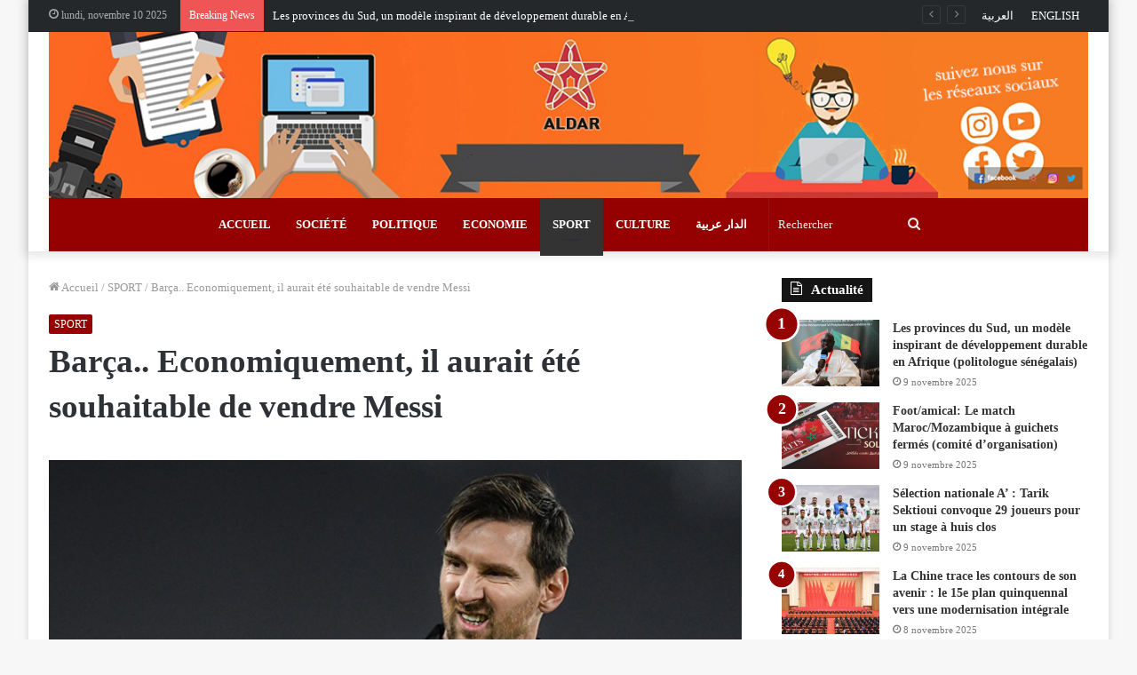

--- FILE ---
content_type: text/html; charset=UTF-8
request_url: https://fr.aldar.ma/202.html
body_size: 18538
content:
<!DOCTYPE html>
<html lang="fr-FR" class="" data-skin="light" prefix="og: http://ogp.me/ns#" prefix="og: https://ogp.me/ns#">
<head>
	<meta charset="UTF-8" />
	<link rel="profile" href="https://gmpg.org/xfn/11" />
	
<meta http-equiv='x-dns-prefetch-control' content='on'>
<link rel='dns-prefetch' href='//cdnjs.cloudflare.com' />
<link rel='dns-prefetch' href='//ajax.googleapis.com' />
<link rel='dns-prefetch' href='//fonts.googleapis.com' />
<link rel='dns-prefetch' href='//fonts.gstatic.com' />
<link rel='dns-prefetch' href='//s.gravatar.com' />
<link rel='dns-prefetch' href='//www.google-analytics.com' />
<link rel='preload' as='image' href='https://fr.aldar.ma/wp-content/uploads/2020/12/BannerLogoAldarMaFR-copy.jpg'>
<link rel='preload' as='image' href='https://fr.aldar.ma/wp-content/uploads/2020/12/messi-grimace-barca-training.jpg'>
<link rel='preload' as='font' href='https://fr.aldar.ma/wp-content/themes/jannah/assets/fonts/tielabs-fonticon/tielabs-fonticon.woff' type='font/woff' crossorigin='anonymous' />
<link rel='preload' as='font' href='https://fr.aldar.ma/wp-content/themes/jannah/assets/fonts/fontawesome/fa-solid-900.woff2' type='font/woff2' crossorigin='anonymous' />
<link rel='preload' as='font' href='https://fr.aldar.ma/wp-content/themes/jannah/assets/fonts/fontawesome/fa-brands-400.woff2' type='font/woff2' crossorigin='anonymous' />
<link rel='preload' as='font' href='https://fr.aldar.ma/wp-content/themes/jannah/assets/fonts/fontawesome/fa-regular-400.woff2' type='font/woff2' crossorigin='anonymous' />

<!-- Optimisation des moteurs de recherche par Rank Math PRO - https://rankmath.com/ -->
<title>Barça.. Economiquement, il aurait été souhaitable de vendre Messi</title>
<meta name="description" content="Le dirigeant par intérim du FC Barcelone Carles Tusquets a estimé jeudi qu&#039;&quot;économiquement, il aurait été souhaitable&quot; que le club vende l&#039;international"/>
<meta name="robots" content="follow, index, max-snippet:-1, max-video-preview:-1, max-image-preview:large"/>
<link rel="canonical" href="https://fr.aldar.ma/202.html" />
<meta property="og:locale" content="fr_FR" />
<meta property="og:type" content="article" />
<meta property="og:title" content="Barça.. Economiquement, il aurait été souhaitable de vendre Messi" />
<meta property="og:description" content="Le dirigeant par intérim du FC Barcelone Carles Tusquets a estimé jeudi qu&#039;&quot;économiquement, il aurait été souhaitable&quot; que le club vende l&#039;international" />
<meta property="og:url" content="https://fr.aldar.ma/202.html" />
<meta property="og:site_name" content="Aldar Français" />
<meta property="article:section" content="SPORT" />
<meta property="og:image" content="https://fr.aldar.ma/wp-content/uploads/2020/12/messi-grimace-barca-training.jpg" />
<meta property="og:image:secure_url" content="https://fr.aldar.ma/wp-content/uploads/2020/12/messi-grimace-barca-training.jpg" />
<meta property="og:image:width" content="730" />
<meta property="og:image:height" content="411" />
<meta property="og:image:alt" content="Barça.. Economiquement, il aurait été souhaitable de vendre Messi" />
<meta property="og:image:type" content="image/jpeg" />
<meta property="article:published_time" content="2020-12-03T15:25:19+01:00" />
<meta name="twitter:card" content="summary_large_image" />
<meta name="twitter:title" content="Barça.. Economiquement, il aurait été souhaitable de vendre Messi" />
<meta name="twitter:description" content="Le dirigeant par intérim du FC Barcelone Carles Tusquets a estimé jeudi qu&#039;&quot;économiquement, il aurait été souhaitable&quot; que le club vende l&#039;international" />
<meta name="twitter:image" content="https://fr.aldar.ma/wp-content/uploads/2020/12/messi-grimace-barca-training.jpg" />
<meta name="twitter:label1" content="Écrit par" />
<meta name="twitter:data1" content="Aldar Fr" />
<meta name="twitter:label2" content="Temps de lecture" />
<meta name="twitter:data2" content="1 minute" />
<script type="application/ld+json" class="rank-math-schema-pro">{"@context":"https://schema.org","@graph":[{"@type":["Person","Organization"],"@id":"https://fr.aldar.ma/#person","name":"ALDAR Fran\u00e7ais","logo":{"@type":"ImageObject","@id":"https://fr.aldar.ma/#logo","url":"https://fr.aldar.ma/wp-content/uploads/2020/12/ALDAR.jpg","contentUrl":"https://fr.aldar.ma/wp-content/uploads/2020/12/ALDAR.jpg","caption":"ALDAR Fran\u00e7ais","inLanguage":"fr-FR","width":"200","height":"152"},"image":{"@type":"ImageObject","@id":"https://fr.aldar.ma/#logo","url":"https://fr.aldar.ma/wp-content/uploads/2020/12/ALDAR.jpg","contentUrl":"https://fr.aldar.ma/wp-content/uploads/2020/12/ALDAR.jpg","caption":"ALDAR Fran\u00e7ais","inLanguage":"fr-FR","width":"200","height":"152"}},{"@type":"WebSite","@id":"https://fr.aldar.ma/#website","url":"https://fr.aldar.ma","name":"ALDAR Fran\u00e7ais","publisher":{"@id":"https://fr.aldar.ma/#person"},"inLanguage":"fr-FR"},{"@type":"ImageObject","@id":"https://fr.aldar.ma/wp-content/uploads/2020/12/messi-grimace-barca-training.jpg","url":"https://fr.aldar.ma/wp-content/uploads/2020/12/messi-grimace-barca-training.jpg","width":"730","height":"411","inLanguage":"fr-FR"},{"@type":"WebPage","@id":"https://fr.aldar.ma/202.html#webpage","url":"https://fr.aldar.ma/202.html","name":"Bar\u00e7a.. Economiquement, il aurait \u00e9t\u00e9 souhaitable de vendre Messi","datePublished":"2020-12-03T15:25:19+01:00","dateModified":"2020-12-03T15:25:19+01:00","isPartOf":{"@id":"https://fr.aldar.ma/#website"},"primaryImageOfPage":{"@id":"https://fr.aldar.ma/wp-content/uploads/2020/12/messi-grimace-barca-training.jpg"},"inLanguage":"fr-FR"},{"@type":"Person","@id":"https://fr.aldar.ma/author/aldfr-h","name":"Aldar Fr","url":"https://fr.aldar.ma/author/aldfr-h","image":{"@type":"ImageObject","@id":"https://secure.gravatar.com/avatar/f1fa3041687caecb75f5955dc6113bd0?s=96&amp;d=mm&amp;r=g","url":"https://secure.gravatar.com/avatar/f1fa3041687caecb75f5955dc6113bd0?s=96&amp;d=mm&amp;r=g","caption":"Aldar Fr","inLanguage":"fr-FR"}},{"@type":"Article","headline":"Bar\u00e7a.. Economiquement, il aurait \u00e9t\u00e9 souhaitable de vendre Messi","datePublished":"2020-12-03T15:25:19+01:00","dateModified":"2020-12-03T15:25:19+01:00","articleSection":"SPORT","author":{"@id":"https://fr.aldar.ma/author/aldfr-h","name":"Aldar Fr"},"publisher":{"@id":"https://fr.aldar.ma/#person"},"description":"Le dirigeant par int\u00e9rim du FC Barcelone Carles Tusquets a estim\u00e9 jeudi qu&#039;&quot;\u00e9conomiquement, il aurait \u00e9t\u00e9 souhaitable&quot; que le club vende l&#039;international","name":"Bar\u00e7a.. Economiquement, il aurait \u00e9t\u00e9 souhaitable de vendre Messi","@id":"https://fr.aldar.ma/202.html#richSnippet","isPartOf":{"@id":"https://fr.aldar.ma/202.html#webpage"},"image":{"@id":"https://fr.aldar.ma/wp-content/uploads/2020/12/messi-grimace-barca-training.jpg"},"inLanguage":"fr-FR","mainEntityOfPage":{"@id":"https://fr.aldar.ma/202.html#webpage"}}]}</script>
<!-- /Extension Rank Math WordPress SEO -->

<link rel='dns-prefetch' href='//s.w.org' />
<link rel="alternate" type="application/rss+xml" title="Aldar Français &raquo; Flux" href="https://fr.aldar.ma/feed" />
<link rel="alternate" type="application/rss+xml" title="Aldar Français &raquo; Flux des commentaires" href="https://fr.aldar.ma/comments/feed" />
<link rel="alternate" type="application/rss+xml" title="Aldar Français &raquo; Barça.. Economiquement, il aurait été souhaitable de vendre Messi Flux des commentaires" href="https://fr.aldar.ma/202.html/feed" />

<meta property="og:title" content="Barça.. Economiquement, il aurait été souhaitable de vendre Messi - Aldar Français" />
<meta property="og:type" content="article" />
<meta property="og:description" content="Le dirigeant par intérim du FC Barcelone Carles Tusquets a estimé jeudi qu&#039;&quot;économiquement, il aurai" />
<meta property="og:url" content="https://fr.aldar.ma/202.html" />
<meta property="og:site_name" content="Aldar Français" />
<meta property="og:image" content="https://fr.aldar.ma/wp-content/uploads/2020/12/messi-grimace-barca-training.jpg" />
		<script type="text/javascript">
			window._wpemojiSettings = {"baseUrl":"https:\/\/s.w.org\/images\/core\/emoji\/13.0.1\/72x72\/","ext":".png","svgUrl":"https:\/\/s.w.org\/images\/core\/emoji\/13.0.1\/svg\/","svgExt":".svg","source":{"concatemoji":"https:\/\/fr.aldar.ma\/wp-includes\/js\/wp-emoji-release.min.js?ver=5.6.15"}};
			!function(e,a,t){var n,r,o,i=a.createElement("canvas"),p=i.getContext&&i.getContext("2d");function s(e,t){var a=String.fromCharCode;p.clearRect(0,0,i.width,i.height),p.fillText(a.apply(this,e),0,0);e=i.toDataURL();return p.clearRect(0,0,i.width,i.height),p.fillText(a.apply(this,t),0,0),e===i.toDataURL()}function c(e){var t=a.createElement("script");t.src=e,t.defer=t.type="text/javascript",a.getElementsByTagName("head")[0].appendChild(t)}for(o=Array("flag","emoji"),t.supports={everything:!0,everythingExceptFlag:!0},r=0;r<o.length;r++)t.supports[o[r]]=function(e){if(!p||!p.fillText)return!1;switch(p.textBaseline="top",p.font="600 32px Arial",e){case"flag":return s([127987,65039,8205,9895,65039],[127987,65039,8203,9895,65039])?!1:!s([55356,56826,55356,56819],[55356,56826,8203,55356,56819])&&!s([55356,57332,56128,56423,56128,56418,56128,56421,56128,56430,56128,56423,56128,56447],[55356,57332,8203,56128,56423,8203,56128,56418,8203,56128,56421,8203,56128,56430,8203,56128,56423,8203,56128,56447]);case"emoji":return!s([55357,56424,8205,55356,57212],[55357,56424,8203,55356,57212])}return!1}(o[r]),t.supports.everything=t.supports.everything&&t.supports[o[r]],"flag"!==o[r]&&(t.supports.everythingExceptFlag=t.supports.everythingExceptFlag&&t.supports[o[r]]);t.supports.everythingExceptFlag=t.supports.everythingExceptFlag&&!t.supports.flag,t.DOMReady=!1,t.readyCallback=function(){t.DOMReady=!0},t.supports.everything||(n=function(){t.readyCallback()},a.addEventListener?(a.addEventListener("DOMContentLoaded",n,!1),e.addEventListener("load",n,!1)):(e.attachEvent("onload",n),a.attachEvent("onreadystatechange",function(){"complete"===a.readyState&&t.readyCallback()})),(n=t.source||{}).concatemoji?c(n.concatemoji):n.wpemoji&&n.twemoji&&(c(n.twemoji),c(n.wpemoji)))}(window,document,window._wpemojiSettings);
		</script>
		<style type="text/css">
img.wp-smiley,
img.emoji {
	display: inline !important;
	border: none !important;
	box-shadow: none !important;
	height: 1em !important;
	width: 1em !important;
	margin: 0 .07em !important;
	vertical-align: -0.1em !important;
	background: none !important;
	padding: 0 !important;
}
</style>
	<link rel='stylesheet' id='tie-css-base-css'  href='https://fr.aldar.ma/wp-content/themes/jannah/assets/css/base.min.css?ver=5.2.1' type='text/css' media='all' />
<link rel='stylesheet' id='tie-css-styles-css'  href='https://fr.aldar.ma/wp-content/themes/jannah/assets/css/style.min.css?ver=5.2.1' type='text/css' media='all' />
<link rel='stylesheet' id='tie-css-widgets-css'  href='https://fr.aldar.ma/wp-content/themes/jannah/assets/css/widgets.min.css?ver=5.2.1' type='text/css' media='all' />
<link rel='stylesheet' id='tie-css-helpers-css'  href='https://fr.aldar.ma/wp-content/themes/jannah/assets/css/helpers.min.css?ver=5.2.1' type='text/css' media='all' />
<link rel='stylesheet' id='tie-fontawesome5-css'  href='https://fr.aldar.ma/wp-content/themes/jannah/assets/css/fontawesome.css?ver=5.2.1' type='text/css' media='all' />
<link rel='stylesheet' id='tie-css-ilightbox-css'  href='https://fr.aldar.ma/wp-content/themes/jannah/assets/ilightbox/dark-skin/skin.css?ver=5.2.1' type='text/css' media='all' />
<link rel='stylesheet' id='tie-css-shortcodes-css'  href='https://fr.aldar.ma/wp-content/themes/jannah/assets/css/plugins/shortcodes.min.css?ver=5.2.1' type='text/css' media='all' />
<link rel='stylesheet' id='tie-css-single-css'  href='https://fr.aldar.ma/wp-content/themes/jannah/assets/css/single.min.css?ver=5.2.1' type='text/css' media='all' />
<link rel='stylesheet' id='tie-css-print-css'  href='https://fr.aldar.ma/wp-content/themes/jannah/assets/css/print.css?ver=5.2.1' type='text/css' media='print' />
<style id='tie-css-print-inline-css' type='text/css'>
body{font-family: Georgia,serif;}.logo-text,h1,h2,h3,h4,h5,h6,.the-subtitle{font-family: Georgia,serif;}.entry-header h1.entry-title{font-size: 37px;}#the-post .entry-content,#the-post .entry-content p{font-size: 17px;letter-spacing: 1.8px;}@media (min-width: 992px){.full-width .fullwidth-slider-wrapper .thumb-overlay .thumb-content .thumb-title,.full-width .wide-next-prev-slider-wrapper .thumb-overlay .thumb-content .thumb-title,.full-width .wide-slider-with-navfor-wrapper .thumb-overlay .thumb-content .thumb-title,.full-width .boxed-slider-wrapper .thumb-overlay .thumb-title{font-weight: 700;}}@media (min-width: 992px){.has-sidebar .fullwidth-slider-wrapper .thumb-overlay .thumb-content .thumb-title,.has-sidebar .wide-next-prev-slider-wrapper .thumb-overlay .thumb-content .thumb-title,.has-sidebar .wide-slider-with-navfor-wrapper .thumb-overlay .thumb-content .thumb-title,.has-sidebar .boxed-slider-wrapper .thumb-overlay .thumb-title{font-weight: 700;}}@media (min-width: 768px){#tie-wrapper .main-slider.grid-3-slides .slide .grid-item:nth-child(1) .thumb-title,#tie-wrapper .main-slider.grid-5-first-big .slide .grid-item:nth-child(1) .thumb-title,#tie-wrapper .main-slider.grid-5-big-centerd .slide .grid-item:nth-child(1) .thumb-title,#tie-wrapper .main-slider.grid-4-big-first-half-second .slide .grid-item:nth-child(1) .thumb-title,#tie-wrapper .main-slider.grid-2-big .thumb-overlay .thumb-title,#tie-wrapper .wide-slider-three-slids-wrapper .thumb-title{font-weight: 700;}}.brand-title,a:hover,.tie-popup-search-submit,#logo.text-logo a,.theme-header nav .components #search-submit:hover,.theme-header .header-nav .components > li:hover > a,.theme-header .header-nav .components li a:hover,.main-menu ul.cats-vertical li a.is-active,.main-menu ul.cats-vertical li a:hover,.main-nav li.mega-menu .post-meta a:hover,.main-nav li.mega-menu .post-box-title a:hover,.search-in-main-nav.autocomplete-suggestions a:hover,#main-nav .menu ul:not(.cats-horizontal) li:hover > a,#main-nav .menu ul li.current-menu-item:not(.mega-link-column) > a,.top-nav .menu li:hover > a,.top-nav .menu > .tie-current-menu > a,.search-in-top-nav.autocomplete-suggestions .post-title a:hover,div.mag-box .mag-box-options .mag-box-filter-links a.active,.mag-box-filter-links .flexMenu-viewMore:hover > a,.stars-rating-active,body .tabs.tabs .active > a,.video-play-icon,.spinner-circle:after,#go-to-content:hover,.comment-list .comment-author .fn,.commentlist .comment-author .fn,blockquote::before,blockquote cite,blockquote.quote-simple p,.multiple-post-pages a:hover,#story-index li .is-current,.latest-tweets-widget .twitter-icon-wrap span,.wide-slider-nav-wrapper .slide,.wide-next-prev-slider-wrapper .tie-slider-nav li:hover span,.review-final-score h3,#mobile-menu-icon:hover .menu-text,body .entry a,.dark-skin body .entry a,.entry .post-bottom-meta a:hover,.comment-list .comment-content a,q a,blockquote a,.widget.tie-weather-widget .icon-basecloud-bg:after,.site-footer a:hover,.site-footer .stars-rating-active,.site-footer .twitter-icon-wrap span,.site-info a:hover{color: #950001;}#instagram-link a:hover{color: #950001 !important;border-color: #950001 !important;}#theme-header #main-nav .spinner-circle:after{color: #333333;}[type='submit'],.button,.generic-button a,.generic-button button,.theme-header .header-nav .comp-sub-menu a.button.guest-btn:hover,.theme-header .header-nav .comp-sub-menu a.checkout-button,nav.main-nav .menu > li.tie-current-menu > a,nav.main-nav .menu > li:hover > a,.main-menu .mega-links-head:after,.main-nav .mega-menu.mega-cat .cats-horizontal li a.is-active,#mobile-menu-icon:hover .nav-icon,#mobile-menu-icon:hover .nav-icon:before,#mobile-menu-icon:hover .nav-icon:after,.search-in-main-nav.autocomplete-suggestions a.button,.search-in-top-nav.autocomplete-suggestions a.button,.spinner > div,.post-cat,.pages-numbers li.current span,.multiple-post-pages > span,#tie-wrapper .mejs-container .mejs-controls,.mag-box-filter-links a:hover,.slider-arrow-nav a:not(.pagination-disabled):hover,.comment-list .reply a:hover,.commentlist .reply a:hover,#reading-position-indicator,#story-index-icon,.videos-block .playlist-title,.review-percentage .review-item span span,.tie-slick-dots li.slick-active button,.tie-slick-dots li button:hover,.digital-rating-static,.timeline-widget li a:hover .date:before,#wp-calendar #today,.posts-list-counter li:before,.cat-counter a + span,.tie-slider-nav li span:hover,.fullwidth-area .widget_tag_cloud .tagcloud a:hover,.magazine2:not(.block-head-4) .dark-widgetized-area ul.tabs a:hover,.magazine2:not(.block-head-4) .dark-widgetized-area ul.tabs .active a,.magazine1 .dark-widgetized-area ul.tabs a:hover,.magazine1 .dark-widgetized-area ul.tabs .active a,.block-head-4.magazine2 .dark-widgetized-area .tabs.tabs .active a,.block-head-4.magazine2 .dark-widgetized-area .tabs > .active a:before,.block-head-4.magazine2 .dark-widgetized-area .tabs > .active a:after,.demo_store,.demo #logo:after,.demo #sticky-logo:after,.widget.tie-weather-widget,span.video-close-btn:hover,#go-to-top,.latest-tweets-widget .slider-links .button:not(:hover){background-color: #950001;color: #FFFFFF;}.tie-weather-widget .widget-title .the-subtitle,.block-head-4.magazine2 #footer .tabs .active a:hover{color: #FFFFFF;}pre,code,.pages-numbers li.current span,.theme-header .header-nav .comp-sub-menu a.button.guest-btn:hover,.multiple-post-pages > span,.post-content-slideshow .tie-slider-nav li span:hover,#tie-body .tie-slider-nav li > span:hover,.slider-arrow-nav a:not(.pagination-disabled):hover,.main-nav .mega-menu.mega-cat .cats-horizontal li a.is-active,.main-nav .mega-menu.mega-cat .cats-horizontal li a:hover,.main-menu .menu > li > .menu-sub-content{border-color: #950001;}.main-menu .menu > li.tie-current-menu{border-bottom-color: #950001;}.top-nav .menu li.tie-current-menu > a:before,.top-nav .menu li.menu-item-has-children:hover > a:before{border-top-color: #950001;}.main-nav .main-menu .menu > li.tie-current-menu > a:before,.main-nav .main-menu .menu > li:hover > a:before{border-top-color: #FFFFFF;}header.main-nav-light .main-nav .menu-item-has-children li:hover > a:before,header.main-nav-light .main-nav .mega-menu li:hover > a:before{border-left-color: #950001;}.rtl header.main-nav-light .main-nav .menu-item-has-children li:hover > a:before,.rtl header.main-nav-light .main-nav .mega-menu li:hover > a:before{border-right-color: #950001;border-left-color: transparent;}.top-nav ul.menu li .menu-item-has-children:hover > a:before{border-top-color: transparent;border-left-color: #950001;}.rtl .top-nav ul.menu li .menu-item-has-children:hover > a:before{border-left-color: transparent;border-right-color: #950001;}::-moz-selection{background-color: #950001;color: #FFFFFF;}::selection{background-color: #950001;color: #FFFFFF;}circle.circle_bar{stroke: #950001;}#reading-position-indicator{box-shadow: 0 0 10px rgba( 149,0,1,0.7);}#logo.text-logo a:hover,body .entry a:hover,.dark-skin body .entry a:hover,.comment-list .comment-content a:hover,.block-head-4.magazine2 .site-footer .tabs li a:hover,q a:hover,blockquote a:hover{color: #630000;}.button:hover,input[type='submit']:hover,.generic-button a:hover,.generic-button button:hover,a.post-cat:hover,.site-footer .button:hover,.site-footer [type='submit']:hover,.search-in-main-nav.autocomplete-suggestions a.button:hover,.search-in-top-nav.autocomplete-suggestions a.button:hover,.theme-header .header-nav .comp-sub-menu a.checkout-button:hover{background-color: #630000;color: #FFFFFF;}.theme-header .header-nav .comp-sub-menu a.checkout-button:not(:hover),body .entry a.button{color: #FFFFFF;}#story-index.is-compact .story-index-content{background-color: #950001;}#story-index.is-compact .story-index-content a,#story-index.is-compact .story-index-content .is-current{color: #FFFFFF;}#tie-body .has-block-head-4,#tie-body .mag-box-title h3,#tie-body .comment-reply-title,#tie-body .related.products > h2,#tie-body .up-sells > h2,#tie-body .cross-sells > h2,#tie-body .cart_totals > h2,#tie-body .bbp-form legend,#tie-body .mag-box-title h3 a,#tie-body .section-title-default a,#tie-body #cancel-comment-reply-link {color: #FFFFFF;}#tie-body .has-block-head-4:before,#tie-body .mag-box-title h3:before,#tie-body .comment-reply-title:before,#tie-body .related.products > h2:before,#tie-body .up-sells > h2:before,#tie-body .cross-sells > h2:before,#tie-body .cart_totals > h2:before,#tie-body .bbp-form legend:before {background-color: #950001;}#tie-body .block-more-button{color: #950001;}#tie-body .block-more-button:hover{color: #630000;}#tie-body .tabs,#tie-body .tabs .flexMenu-popup{border-color: #950001;}#tie-body .tabs li a{color: #950001;}#tie-body .tabs li a:hover{color: #630000;}#tie-body .tabs li.active a{color: #FFFFFF;background-color: #950001;}.brand-title,a:hover,.tie-popup-search-submit,#logo.text-logo a,.theme-header nav .components #search-submit:hover,.theme-header .header-nav .components > li:hover > a,.theme-header .header-nav .components li a:hover,.main-menu ul.cats-vertical li a.is-active,.main-menu ul.cats-vertical li a:hover,.main-nav li.mega-menu .post-meta a:hover,.main-nav li.mega-menu .post-box-title a:hover,.search-in-main-nav.autocomplete-suggestions a:hover,#main-nav .menu ul:not(.cats-horizontal) li:hover > a,#main-nav .menu ul li.current-menu-item:not(.mega-link-column) > a,.top-nav .menu li:hover > a,.top-nav .menu > .tie-current-menu > a,.search-in-top-nav.autocomplete-suggestions .post-title a:hover,div.mag-box .mag-box-options .mag-box-filter-links a.active,.mag-box-filter-links .flexMenu-viewMore:hover > a,.stars-rating-active,body .tabs.tabs .active > a,.video-play-icon,.spinner-circle:after,#go-to-content:hover,.comment-list .comment-author .fn,.commentlist .comment-author .fn,blockquote::before,blockquote cite,blockquote.quote-simple p,.multiple-post-pages a:hover,#story-index li .is-current,.latest-tweets-widget .twitter-icon-wrap span,.wide-slider-nav-wrapper .slide,.wide-next-prev-slider-wrapper .tie-slider-nav li:hover span,.review-final-score h3,#mobile-menu-icon:hover .menu-text,body .entry a,.dark-skin body .entry a,.entry .post-bottom-meta a:hover,.comment-list .comment-content a,q a,blockquote a,.widget.tie-weather-widget .icon-basecloud-bg:after,.site-footer a:hover,.site-footer .stars-rating-active,.site-footer .twitter-icon-wrap span,.site-info a:hover{color: #950001;}#instagram-link a:hover{color: #950001 !important;border-color: #950001 !important;}#theme-header #main-nav .spinner-circle:after{color: #333333;}[type='submit'],.button,.generic-button a,.generic-button button,.theme-header .header-nav .comp-sub-menu a.button.guest-btn:hover,.theme-header .header-nav .comp-sub-menu a.checkout-button,nav.main-nav .menu > li.tie-current-menu > a,nav.main-nav .menu > li:hover > a,.main-menu .mega-links-head:after,.main-nav .mega-menu.mega-cat .cats-horizontal li a.is-active,#mobile-menu-icon:hover .nav-icon,#mobile-menu-icon:hover .nav-icon:before,#mobile-menu-icon:hover .nav-icon:after,.search-in-main-nav.autocomplete-suggestions a.button,.search-in-top-nav.autocomplete-suggestions a.button,.spinner > div,.post-cat,.pages-numbers li.current span,.multiple-post-pages > span,#tie-wrapper .mejs-container .mejs-controls,.mag-box-filter-links a:hover,.slider-arrow-nav a:not(.pagination-disabled):hover,.comment-list .reply a:hover,.commentlist .reply a:hover,#reading-position-indicator,#story-index-icon,.videos-block .playlist-title,.review-percentage .review-item span span,.tie-slick-dots li.slick-active button,.tie-slick-dots li button:hover,.digital-rating-static,.timeline-widget li a:hover .date:before,#wp-calendar #today,.posts-list-counter li:before,.cat-counter a + span,.tie-slider-nav li span:hover,.fullwidth-area .widget_tag_cloud .tagcloud a:hover,.magazine2:not(.block-head-4) .dark-widgetized-area ul.tabs a:hover,.magazine2:not(.block-head-4) .dark-widgetized-area ul.tabs .active a,.magazine1 .dark-widgetized-area ul.tabs a:hover,.magazine1 .dark-widgetized-area ul.tabs .active a,.block-head-4.magazine2 .dark-widgetized-area .tabs.tabs .active a,.block-head-4.magazine2 .dark-widgetized-area .tabs > .active a:before,.block-head-4.magazine2 .dark-widgetized-area .tabs > .active a:after,.demo_store,.demo #logo:after,.demo #sticky-logo:after,.widget.tie-weather-widget,span.video-close-btn:hover,#go-to-top,.latest-tweets-widget .slider-links .button:not(:hover){background-color: #950001;color: #FFFFFF;}.tie-weather-widget .widget-title .the-subtitle,.block-head-4.magazine2 #footer .tabs .active a:hover{color: #FFFFFF;}pre,code,.pages-numbers li.current span,.theme-header .header-nav .comp-sub-menu a.button.guest-btn:hover,.multiple-post-pages > span,.post-content-slideshow .tie-slider-nav li span:hover,#tie-body .tie-slider-nav li > span:hover,.slider-arrow-nav a:not(.pagination-disabled):hover,.main-nav .mega-menu.mega-cat .cats-horizontal li a.is-active,.main-nav .mega-menu.mega-cat .cats-horizontal li a:hover,.main-menu .menu > li > .menu-sub-content{border-color: #950001;}.main-menu .menu > li.tie-current-menu{border-bottom-color: #950001;}.top-nav .menu li.tie-current-menu > a:before,.top-nav .menu li.menu-item-has-children:hover > a:before{border-top-color: #950001;}.main-nav .main-menu .menu > li.tie-current-menu > a:before,.main-nav .main-menu .menu > li:hover > a:before{border-top-color: #FFFFFF;}header.main-nav-light .main-nav .menu-item-has-children li:hover > a:before,header.main-nav-light .main-nav .mega-menu li:hover > a:before{border-left-color: #950001;}.rtl header.main-nav-light .main-nav .menu-item-has-children li:hover > a:before,.rtl header.main-nav-light .main-nav .mega-menu li:hover > a:before{border-right-color: #950001;border-left-color: transparent;}.top-nav ul.menu li .menu-item-has-children:hover > a:before{border-top-color: transparent;border-left-color: #950001;}.rtl .top-nav ul.menu li .menu-item-has-children:hover > a:before{border-left-color: transparent;border-right-color: #950001;}::-moz-selection{background-color: #950001;color: #FFFFFF;}::selection{background-color: #950001;color: #FFFFFF;}circle.circle_bar{stroke: #950001;}#reading-position-indicator{box-shadow: 0 0 10px rgba( 149,0,1,0.7);}#logo.text-logo a:hover,body .entry a:hover,.dark-skin body .entry a:hover,.comment-list .comment-content a:hover,.block-head-4.magazine2 .site-footer .tabs li a:hover,q a:hover,blockquote a:hover{color: #630000;}.button:hover,input[type='submit']:hover,.generic-button a:hover,.generic-button button:hover,a.post-cat:hover,.site-footer .button:hover,.site-footer [type='submit']:hover,.search-in-main-nav.autocomplete-suggestions a.button:hover,.search-in-top-nav.autocomplete-suggestions a.button:hover,.theme-header .header-nav .comp-sub-menu a.checkout-button:hover{background-color: #630000;color: #FFFFFF;}.theme-header .header-nav .comp-sub-menu a.checkout-button:not(:hover),body .entry a.button{color: #FFFFFF;}#story-index.is-compact .story-index-content{background-color: #950001;}#story-index.is-compact .story-index-content a,#story-index.is-compact .story-index-content .is-current{color: #FFFFFF;}#tie-body .has-block-head-4,#tie-body .mag-box-title h3,#tie-body .comment-reply-title,#tie-body .related.products > h2,#tie-body .up-sells > h2,#tie-body .cross-sells > h2,#tie-body .cart_totals > h2,#tie-body .bbp-form legend,#tie-body .mag-box-title h3 a,#tie-body .section-title-default a,#tie-body #cancel-comment-reply-link {color: #FFFFFF;}#tie-body .has-block-head-4:before,#tie-body .mag-box-title h3:before,#tie-body .comment-reply-title:before,#tie-body .related.products > h2:before,#tie-body .up-sells > h2:before,#tie-body .cross-sells > h2:before,#tie-body .cart_totals > h2:before,#tie-body .bbp-form legend:before {background-color: #950001;}#tie-body .block-more-button{color: #950001;}#tie-body .block-more-button:hover{color: #630000;}#tie-body .tabs,#tie-body .tabs .flexMenu-popup{border-color: #950001;}#tie-body .tabs li a{color: #950001;}#tie-body .tabs li a:hover{color: #630000;}#tie-body .tabs li.active a{color: #FFFFFF;background-color: #950001;}#top-nav,#top-nav .sub-menu,#top-nav .comp-sub-menu,#top-nav .ticker-content,#top-nav .ticker-swipe,.top-nav-boxed #top-nav .topbar-wrapper,.search-in-top-nav.autocomplete-suggestions,#top-nav .guest-btn:not(:hover){background-color : #25282b;}#top-nav *,.search-in-top-nav.autocomplete-suggestions{border-color: rgba( 255,255,255,0.08);}#top-nav .icon-basecloud-bg:after{color: #25282b;}#top-nav a:not(:hover),#top-nav input,#top-nav #search-submit,#top-nav .fa-spinner,#top-nav .dropdown-social-icons li a span,#top-nav .components > li .social-link:not(:hover) span,.search-in-top-nav.autocomplete-suggestions a{color: #ffffff;}#top-nav .menu-item-has-children > a:before{border-top-color: #ffffff;}#top-nav li .menu-item-has-children > a:before{border-top-color: transparent;border-left-color: #ffffff;}.rtl #top-nav .menu li .menu-item-has-children > a:before{border-left-color: transparent;border-right-color: #ffffff;}#top-nav input::-moz-placeholder{color: #ffffff;}#top-nav input:-moz-placeholder{color: #ffffff;}#top-nav input:-ms-input-placeholder{color: #ffffff;}#top-nav input::-webkit-input-placeholder{color: #ffffff;}#top-nav .comp-sub-menu .button:hover,#top-nav .checkout-button,.search-in-top-nav.autocomplete-suggestions .button{background-color: #950001;}#top-nav a:hover,#top-nav .menu li:hover > a,#top-nav .menu > .tie-current-menu > a,#top-nav .components > li:hover > a,#top-nav .components #search-submit:hover,.search-in-top-nav.autocomplete-suggestions .post-title a:hover{color: #950001;}#top-nav .comp-sub-menu .button:hover{border-color: #950001;}#top-nav .tie-current-menu > a:before,#top-nav .menu .menu-item-has-children:hover > a:before{border-top-color: #950001;}#top-nav .menu li .menu-item-has-children:hover > a:before{border-top-color: transparent;border-left-color: #950001;}.rtl #top-nav .menu li .menu-item-has-children:hover > a:before{border-left-color: transparent;border-right-color: #950001;}#top-nav .comp-sub-menu .button:hover,#top-nav .comp-sub-menu .checkout-button,.search-in-top-nav.autocomplete-suggestions .button{color: #FFFFFF;}#top-nav .comp-sub-menu .checkout-button:hover,.search-in-top-nav.autocomplete-suggestions .button:hover{background-color: #770000;}#top-nav,#top-nav .comp-sub-menu,#top-nav .tie-weather-widget{color: #aaaaaa;}.search-in-top-nav.autocomplete-suggestions .post-meta,.search-in-top-nav.autocomplete-suggestions .post-meta a:not(:hover){color: rgba( 170,170,170,0.7 );}#top-nav .weather-icon .icon-cloud,#top-nav .weather-icon .icon-basecloud-bg,#top-nav .weather-icon .icon-cloud-behind{color: #aaaaaa !important;}#main-nav .main-menu-wrapper,#main-nav .menu-sub-content,#main-nav .comp-sub-menu,#main-nav .guest-btn:not(:hover),#main-nav ul.cats-vertical li a.is-active,#main-nav ul.cats-vertical li a:hover.search-in-main-nav.autocomplete-suggestions{background-color: #950001;}#main-nav{border-width: 0;}#theme-header #main-nav:not(.fixed-nav){bottom: 0;}#main-nav .icon-basecloud-bg:after{color: #950001;}#main-nav *,.search-in-main-nav.autocomplete-suggestions{border-color: rgba(255,255,255,0.07);}.main-nav-boxed #main-nav .main-menu-wrapper{border-width: 0;}#main-nav .menu li.menu-item-has-children > a:before,#main-nav .main-menu .mega-menu > a:before{border-top-color: #ffffff;}#main-nav .menu li .menu-item-has-children > a:before,#main-nav .mega-menu .menu-item-has-children > a:before{border-top-color: transparent;border-left-color: #ffffff;}.rtl #main-nav .menu li .menu-item-has-children > a:before,.rtl #main-nav .mega-menu .menu-item-has-children > a:before{border-left-color: transparent;border-right-color: #ffffff;}#main-nav a:not(:hover),#main-nav a.social-link:not(:hover) span,#main-nav .dropdown-social-icons li a span,.search-in-main-nav.autocomplete-suggestions a{color: #ffffff;}#main-nav .comp-sub-menu .button:hover,#main-nav .menu > li.tie-current-menu,#main-nav .menu > li > .menu-sub-content,#main-nav .cats-horizontal a.is-active,#main-nav .cats-horizontal a:hover{border-color: #333333;}#main-nav .menu > li.tie-current-menu > a,#main-nav .menu > li:hover > a,#main-nav .mega-links-head:after,#main-nav .comp-sub-menu .button:hover,#main-nav .comp-sub-menu .checkout-button,#main-nav .cats-horizontal a.is-active,#main-nav .cats-horizontal a:hover,.search-in-main-nav.autocomplete-suggestions .button,#main-nav .spinner > div{background-color: #333333;}#main-nav .menu ul li:hover > a,#main-nav .menu ul li.current-menu-item:not(.mega-link-column) > a,#main-nav .components a:hover,#main-nav .components > li:hover > a,#main-nav #search-submit:hover,#main-nav .cats-vertical a.is-active,#main-nav .cats-vertical a:hover,#main-nav .mega-menu .post-meta a:hover,#main-nav .mega-menu .post-box-title a:hover,.search-in-main-nav.autocomplete-suggestions a:hover,#main-nav .spinner-circle:after{color: #333333;}#main-nav .menu > li.tie-current-menu > a,#main-nav .menu > li:hover > a,#main-nav .components .button:hover,#main-nav .comp-sub-menu .checkout-button,.theme-header #main-nav .mega-menu .cats-horizontal a.is-active,.theme-header #main-nav .mega-menu .cats-horizontal a:hover,.search-in-main-nav.autocomplete-suggestions a.button{color: #FFFFFF;}#main-nav .menu > li.tie-current-menu > a:before,#main-nav .menu > li:hover > a:before{border-top-color: #FFFFFF;}.main-nav-light #main-nav .menu-item-has-children li:hover > a:before,.main-nav-light #main-nav .mega-menu li:hover > a:before{border-left-color: #333333;}.rtl .main-nav-light #main-nav .menu-item-has-children li:hover > a:before,.rtl .main-nav-light #main-nav .mega-menu li:hover > a:before{border-right-color: #333333;border-left-color: transparent;}.search-in-main-nav.autocomplete-suggestions .button:hover,#main-nav .comp-sub-menu .checkout-button:hover{background-color: #151515;}#main-nav,#main-nav input,#main-nav #search-submit,#main-nav .fa-spinner,#main-nav .comp-sub-menu,#main-nav .tie-weather-widget{color: #e8e8e8;}#main-nav input::-moz-placeholder{color: #e8e8e8;}#main-nav input:-moz-placeholder{color: #e8e8e8;}#main-nav input:-ms-input-placeholder{color: #e8e8e8;}#main-nav input::-webkit-input-placeholder{color: #e8e8e8;}#main-nav .mega-menu .post-meta,#main-nav .mega-menu .post-meta a,.search-in-main-nav.autocomplete-suggestions .post-meta{color: rgba(232,232,232,0.6);}#main-nav .weather-icon .icon-cloud,#main-nav .weather-icon .icon-basecloud-bg,#main-nav .weather-icon .icon-cloud-behind{color: #e8e8e8 !important;}
</style>
<script type='text/javascript' src='https://fr.aldar.ma/wp-includes/js/jquery/jquery.min.js?ver=3.5.1' id='jquery-core-js'></script>
<script type='text/javascript' src='https://fr.aldar.ma/wp-includes/js/jquery/jquery-migrate.min.js?ver=3.3.2' id='jquery-migrate-js'></script>
<link rel="https://api.w.org/" href="https://fr.aldar.ma/wp-json/" /><link rel="alternate" type="application/json" href="https://fr.aldar.ma/wp-json/wp/v2/posts/202" /><meta name="generator" content="WordPress 5.6.15" />
<link rel='shortlink' href='https://fr.aldar.ma/?p=202' />
<link rel="alternate" type="application/json+oembed" href="https://fr.aldar.ma/wp-json/oembed/1.0/embed?url=https%3A%2F%2Ffr.aldar.ma%2F202.html" />
<link rel="alternate" type="text/xml+oembed" href="https://fr.aldar.ma/wp-json/oembed/1.0/embed?url=https%3A%2F%2Ffr.aldar.ma%2F202.html&#038;format=xml" />
 <meta name="description" content="Le dirigeant par intérim du FC Barcelone Carles Tusquets a estimé jeudi qu&#039;&quot;économiquement, il aurait été souhaitable&quot; que le club vende l&#039;internation" /><meta http-equiv="X-UA-Compatible" content="IE=edge"><!-- Start Alexa Certify Javascript -->
<script type="text/javascript">
_atrk_opts = { atrk_acct:"4B6tf1a0mz00EW", domain:"aldar.ma",dynamic: true};
(function() { var as = document.createElement('script'); as.type = 'text/javascript'; as.async = true; as.src = "https://certify-js.alexametrics.com/atrk.js"; var s = document.getElementsByTagName('script')[0];s.parentNode.insertBefore(as, s); })();
</script>
<noscript><img src="https://certify.alexametrics.com/atrk.gif?account=4B6tf1a0mz00EW" style="display:none" height="1" width="1" alt="" /></noscript>
<!-- End Alexa Certify Javascript -->  
<!-- Global site tag (gtag.js) - Google Analytics -->
<script async src="https://www.googletagmanager.com/gtag/js?id=UA-154890861-1"></script>
<script>
  window.dataLayer = window.dataLayer || [];
  function gtag(){dataLayer.push(arguments);}
  gtag('js', new Date());

  gtag('config', 'UA-154890861-1');
</script>
<script async src="https://securepubads.g.doubleclick.net/tag/js/gpt.js"></script>
<script>
  window.googletag = window.googletag || {cmd: []};
  googletag.cmd.push(function() {
    googletag.defineSlot('/24094414/Aldar970', [[300, 37], [900, 250], [970, 250], [300, 77], [728, 90]], 'div-gpt-ad-1606513692738-0').addService(googletag.pubads());
    googletag.pubads().enableSingleRequest();
    googletag.enableServices();
  });
</script>
<meta name="theme-color" content="#950001" /><meta name="viewport" content="width=device-width, initial-scale=1.0" /></head>

<body id="tie-body" class="post-template-default single single-post postid-202 single-format-standard tie-no-js boxed-layout wrapper-has-shadow block-head-4 magazine2 is-thumb-overlay-disabled is-desktop is-header-layout-2 sidebar-right has-sidebar post-layout-1 narrow-title-narrow-media is-standard-format has-mobile-share">



<div class="background-overlay">

	<div id="tie-container" class="site tie-container">

		
		<div id="tie-wrapper">

			
<header id="theme-header" class="theme-header header-layout-2 main-nav-dark main-nav-default-dark main-nav-below main-nav-boxed no-stream-item top-nav-active top-nav-light top-nav-default-light top-nav-above has-shadow has-full-width-logo mobile-components-row mobile-header-default">
	
<nav id="top-nav"  class="has-date-breaking-menu top-nav header-nav has-breaking-news" aria-label="Navigation secondaire">
	<div class="container">
		<div class="topbar-wrapper">

			
					<div class="topbar-today-date tie-icon">
						lundi, novembre 10 2025					</div>
					
			<div class="tie-alignleft">
				
<div class="breaking controls-is-active">

	<span class="breaking-title">
		<span class="tie-icon-bolt breaking-icon" aria-hidden="true"></span>
		<span class="breaking-title-text">Breaking News</span>
	</span>

	<ul id="breaking-news-in-header" class="breaking-news" data-type="reveal" data-arrows="true">

		
							<li class="news-item">
								<a href="https://fr.aldar.ma/39198.html">Les provinces du Sud, un modèle inspirant de développement durable en Afrique (politologue sénégalais)</a>
							</li>

							
							<li class="news-item">
								<a href="https://fr.aldar.ma/39195.html">Foot/amical: Le match Maroc/Mozambique à guichets fermés (comité d’organisation)</a>
							</li>

							
							<li class="news-item">
								<a href="https://fr.aldar.ma/39192.html">Sélection nationale A’ : Tarik Sektioui convoque 29 joueurs pour un stage à huis clos</a>
							</li>

							
							<li class="news-item">
								<a href="https://fr.aldar.ma/39189.html">La Chine trace les contours de son avenir : le 15e plan quinquennal vers une modernisation intégrale</a>
							</li>

							
							<li class="news-item">
								<a href="https://fr.aldar.ma/39186.html">La Kabylie devant l’Histoire : le jour décisif pour la liberté, la souveraineté et l’indépendance</a>
							</li>

							
							<li class="news-item">
								<a href="https://fr.aldar.ma/39183.html">La CNDP consolide sa capacité à suivre les publications inadéquates de données à caractère personnel sur le darkweb</a>
							</li>

							
							<li class="news-item">
								<a href="https://fr.aldar.ma/39180.html">Le régime algérien propage des mensonges… La vérité : 100 % des besoins du Maroc en gaz proviennent des États-Unis, de la Norvège, du Nigeria et de l’Arabie saoudite</a>
							</li>

							
							<li class="news-item">
								<a href="https://fr.aldar.ma/39177.html">Le Royaume du Maroc brillamment élu au Conseil Exécutif de l’UNESCO pour le mandat 2025-2029</a>
							</li>

							
							<li class="news-item">
								<a href="https://fr.aldar.ma/39175.html">Maroc Telecom opérationnalise dès aujourd’hui la 5G et propulse le Maroc dans le futur numérique</a>
							</li>

							
							<li class="news-item">
								<a href="https://fr.aldar.ma/39172.html">Le Royaume du Maroc a été brillamment élu au Conseil Exécutif de l’Organisation des Nations Unies pour l’Éducation, la Science et la Culture (UNESCO) pour le mandat 2025-2029, en obtenant 146 voix, en tête du groupe arabe.</a>
							</li>

							
	</ul>
</div><!-- #breaking /-->
			</div><!-- .tie-alignleft /-->

			<div class="tie-alignright">
				<div class="top-menu header-menu"><ul id="menu-sites" class="menu"><li id="menu-item-1015" class="menu-item menu-item-type-custom menu-item-object-custom menu-item-1015"><a href="https://aldar.ma/">العربية</a></li>
<li id="menu-item-1016" class="menu-item menu-item-type-custom menu-item-object-custom menu-item-1016"><a href="https://en.aldar.ma/">ENGLISH</a></li>
</ul></div>			</div><!-- .tie-alignright /-->

		</div><!-- .topbar-wrapper /-->
	</div><!-- .container /-->
</nav><!-- #top-nav /-->

<div class="container header-container">
	<div class="tie-row logo-row">

		
		<div class="logo-wrapper">
			<div class="tie-col-md-4 logo-container clearfix">
				<div id="mobile-header-components-area_1" class="mobile-header-components"><ul class="components"><li class="mobile-component_menu custom-menu-link"><a href="#" id="mobile-menu-icon" class=""><span class="tie-mobile-menu-icon tie-icon-dots-three-horizontal"></span><span class="screen-reader-text">Menu</span></a></li></ul></div>
		<div id="logo" class="image-logo" >

			
			<a title="Aldar Français" href="https://fr.aldar.ma/">
				
				<picture class="tie-logo-default tie-logo-picture">
					<source class="tie-logo-source-default tie-logo-source" srcset="https://fr.aldar.ma/wp-content/uploads/2020/12/BannerLogoAldarMaFR-copy.jpg">
					<img class="tie-logo-img-default tie-logo-img" src="https://fr.aldar.ma/wp-content/uploads/2020/12/BannerLogoAldarMaFR-copy.jpg" alt="Aldar Français" width="1100" height="176" />
				</picture>
						</a>

			
		</div><!-- #logo /-->

		<div id="mobile-header-components-area_2" class="mobile-header-components"><ul class="components"><li class="mobile-component_search custom-menu-link">
				<a href="#" class="tie-search-trigger-mobile">
					<span class="tie-icon-search tie-search-icon" aria-hidden="true"></span>
					<span class="screen-reader-text">Rechercher</span>
				</a>
			</li></ul></div>			</div><!-- .tie-col /-->
		</div><!-- .logo-wrapper /-->

		
	</div><!-- .tie-row /-->
</div><!-- .container /-->

<div class="main-nav-wrapper">
	<nav id="main-nav" data-skin="search-in-main-nav" class="main-nav header-nav live-search-parent"  aria-label="Navigation principale">
		<div class="container">

			<div class="main-menu-wrapper">

				
				<div id="menu-components-wrap">

					
					<div class="main-menu main-menu-wrap tie-alignleft">
						<div id="main-nav-menu" class="main-menu header-menu"><ul id="menu-menu-p" class="menu" role="menubar"><li id="menu-item-92" class="menu-item menu-item-type-post_type menu-item-object-page menu-item-home menu-item-92"><a href="https://fr.aldar.ma/">ACCUEIL</a></li>
<li id="menu-item-50" class="menu-item menu-item-type-taxonomy menu-item-object-category menu-item-50"><a href="https://fr.aldar.ma/category/societe">SOCIÉTÉ</a></li>
<li id="menu-item-51" class="menu-item menu-item-type-taxonomy menu-item-object-category menu-item-51"><a href="https://fr.aldar.ma/category/politique">POLITIQUE</a></li>
<li id="menu-item-52" class="menu-item menu-item-type-taxonomy menu-item-object-category menu-item-52"><a href="https://fr.aldar.ma/category/economie">ECONOMIE</a></li>
<li id="menu-item-53" class="menu-item menu-item-type-taxonomy menu-item-object-category current-post-ancestor current-menu-parent current-post-parent menu-item-53 tie-current-menu"><a href="https://fr.aldar.ma/category/sport">SPORT</a></li>
<li id="menu-item-54" class="menu-item menu-item-type-taxonomy menu-item-object-category menu-item-54"><a href="https://fr.aldar.ma/category/culture">CULTURE</a></li>
<li id="menu-item-130" class="menu-item menu-item-type-custom menu-item-object-custom menu-item-130"><a href="https://aldar.ma/">الدار عربية</a></li>
</ul></div>					</div><!-- .main-menu.tie-alignleft /-->

					<ul class="components">		<li class="search-bar menu-item custom-menu-link" aria-label="Rerchercher">
			<form method="get" id="search" action="https://fr.aldar.ma/">
				<input id="search-input" class="is-ajax-search"  inputmode="search" type="text" name="s" title="Rechercher" placeholder="Rechercher" />
				<button id="search-submit" type="submit">
					<span class="tie-icon-search tie-search-icon" aria-hidden="true"></span>
					<span class="screen-reader-text">Rechercher</span>
				</button>
			</form>
		</li>
		</ul><!-- Components -->
				</div><!-- #menu-components-wrap /-->
			</div><!-- .main-menu-wrapper /-->
		</div><!-- .container /-->
	</nav><!-- #main-nav /-->
</div><!-- .main-nav-wrapper /-->

</header>

<div id="content" class="site-content container"><div id="main-content-row" class="tie-row main-content-row">

<div class="main-content tie-col-md-8 tie-col-xs-12" role="main">

	
	<article id="the-post" class="container-wrapper post-content tie-standard">

		
<header class="entry-header-outer">

	<nav id="breadcrumb"><a href="https://fr.aldar.ma/"><span class="tie-icon-home" aria-hidden="true"></span> Accueil</a><em class="delimiter">/</em><a href="https://fr.aldar.ma/category/sport">SPORT</a><em class="delimiter">/</em><span class="current">Barça.. Economiquement, il aurait été souhaitable de vendre Messi</span></nav><script type="application/ld+json">{"@context":"http:\/\/schema.org","@type":"BreadcrumbList","@id":"#Breadcrumb","itemListElement":[{"@type":"ListItem","position":1,"item":{"name":"Accueil","@id":"https:\/\/fr.aldar.ma\/"}},{"@type":"ListItem","position":2,"item":{"name":"SPORT","@id":"https:\/\/fr.aldar.ma\/category\/sport"}}]}</script>
	<div class="entry-header">

		<span class="post-cat-wrap"><a class="post-cat tie-cat-4" href="https://fr.aldar.ma/category/sport">SPORT</a></span>
		<h1 class="post-title entry-title">Barça.. Economiquement, il aurait été souhaitable de vendre Messi</h1>

		<div id="single-post-meta" class="post-meta clearfix"></div><!-- .post-meta -->	</div><!-- .entry-header /-->

	
	
</header><!-- .entry-header-outer /-->

<div  class="featured-area"><div class="featured-area-inner"><figure class="single-featured-image"><img width="730" height="411" src="https://fr.aldar.ma/wp-content/uploads/2020/12/messi-grimace-barca-training.jpg" class="attachment-jannah-image-post size-jannah-image-post wp-post-image" alt="messi grimace barca training" loading="lazy" is_main_img="1" srcset="https://fr.aldar.ma/wp-content/uploads/2020/12/messi-grimace-barca-training.jpg 730w, https://fr.aldar.ma/wp-content/uploads/2020/12/messi-grimace-barca-training-300x169.jpg 300w, https://fr.aldar.ma/wp-content/uploads/2020/12/messi-grimace-barca-training-390x220.jpg 390w" sizes="(max-width: 730px) 100vw, 730px" title="Barça.. Economiquement, il aurait été souhaitable de vendre Messi 1"></figure></div></div>
		<div class="entry-content entry clearfix">

			
			<div class="modal-header add-more-font-size-dep"></div>
<div class="modal-body fixContentHeightDepeche">
<div class="sectionDepeche">
<p class="justifyText  add-more-font-size-dep" dir="ltr">Le dirigeant par intérim du FC Barcelone Carles Tusquets a estimé jeudi qu' »économiquement, il aurait été souhaitable » que le club vende l&rsquo;international argentin Lionel Messi l&rsquo;été dernier.</p>
<p>« Economiquement parlant, j&rsquo;aurais vendu Messi cet été. Economiquement, cela aurait été souhaitable », a déclaré le président de la commission de gestion du Barça dans une interview à la radio catalane Rac1.</p>
<p>« La Liga impose des limites salariales et cela nous aurait aidé », a-t-il expliqué en réponse à une question sur l&rsquo;opportunité de ce transfert, ajoutant toutefois que ce sujet aurait dû « faire l&rsquo;objet d&rsquo;un consensus dans l&rsquo;encadrement technique ».</p>
<p>Par ailleurs, Tusquets, qui assure l&rsquo;intérim à la tête du club depuis la démission du président Josep Maria Bartomeu en octobre, a pratiquement écarté la possibilité d&rsquo;un retour de Neymar à Barcelone, alors que le Brésilien vient de déclarer qu&rsquo;il voulait de nouveau jouer avec l&rsquo;Argentin.</p>
<p>« S&rsquo;il vient gratuitement, ça peut s&rsquo;envisager, mais si on ne vend pas, on ne pourra pas recruter. Ce ne sera pas possible, à moins que le prochain président (qui sera élu le 24 janvier) n&rsquo;ait un miracle entre les mains », a-t-il dit.</p>
<p>Le dirigeant a répété que la situation économique du Barça était « préoccupante, très mauvaise, mais avec de l&rsquo;espoir ». Il y a un mois, il avait déclaré que le Barça devrait « faire des efforts à hauteur de 300 millions d&rsquo;euros pour équilibrer le budget ».</p>
<p>Le club a annoncé la semaine dernière un accord de principe sur une diminution de salaires portant sur « 122 millions d&rsquo;euros de rétributions fixes » et sur le report pendant trois ans des « rétributions variables », soit 50 millions d&rsquo;euros.</p>
<p>« Au mois de janvier, on ne pourra pas payer les salaires. En janvier, les joueurs ne seront pas payés, mais ce n&rsquo;est pas grave. Les joueurs ont deux payes importantes en janvier et en juillet. Cela a été reporté, comme les primes de titres », a précisé Tusquets.</p>
<p>Le Barça, qui a l&rsquo;une des plus grosses masses salariales en Europe, a été lourdement frappé par la pandémie de coronavirus qui l&rsquo;a privé de nombreux revenus, comme les recettes au guichet du Camp Nou.</p>
</div>
</div>

			
		</div><!-- .entry-content /-->

				<div id="post-extra-info">
			<div class="theiaStickySidebar">
				<div id="single-post-meta" class="post-meta clearfix"></div><!-- .post-meta -->			</div>
		</div>

		<div class="clearfix"></div>
		<script id="tie-schema-json" type="application/ld+json">{"@context":"http:\/\/schema.org","@type":"Article","dateCreated":"2020-12-03T15:25:19+01:00","datePublished":"2020-12-03T15:25:19+01:00","dateModified":"2020-12-03T15:25:19+01:00","headline":"Bar\u00e7a.. Economiquement, il aurait \u00e9t\u00e9 souhaitable de vendre Messi","name":"Bar\u00e7a.. Economiquement, il aurait \u00e9t\u00e9 souhaitable de vendre Messi","keywords":[],"url":"https:\/\/fr.aldar.ma\/202.html","description":"Le dirigeant par int\u00e9rim du FC Barcelone Carles Tusquets a estim\u00e9 jeudi qu'\"\u00e9conomiquement, il aurait \u00e9t\u00e9 souhaitable\" que le club vende l'international argentin Lionel Messi l'\u00e9t\u00e9 dernier. \"Economiqu","copyrightYear":"2020","articleSection":"SPORT","articleBody":"\r\n\r\n\r\nLe dirigeant par int\u00e9rim du FC Barcelone Carles Tusquets a estim\u00e9 jeudi qu'\"\u00e9conomiquement, il aurait \u00e9t\u00e9 souhaitable\" que le club vende l'international argentin Lionel Messi l'\u00e9t\u00e9 dernier.\r\n\r\n\"Economiquement parlant, j'aurais vendu Messi cet \u00e9t\u00e9. Economiquement, cela aurait \u00e9t\u00e9 souhaitable\", a d\u00e9clar\u00e9 le pr\u00e9sident de la commission de gestion du Bar\u00e7a dans une interview \u00e0 la radio catalane Rac1.\r\n\r\n\"La Liga impose des limites salariales et cela nous aurait aid\u00e9\", a-t-il expliqu\u00e9 en r\u00e9ponse \u00e0 une question sur l'opportunit\u00e9 de ce transfert, ajoutant toutefois que ce sujet aurait d\u00fb \"faire l'objet d'un consensus dans l'encadrement technique\".\r\n\r\nPar ailleurs, Tusquets, qui assure l'int\u00e9rim \u00e0 la t\u00eate du club depuis la d\u00e9mission du pr\u00e9sident Josep Maria Bartomeu en octobre, a pratiquement \u00e9cart\u00e9 la possibilit\u00e9 d'un retour de Neymar \u00e0 Barcelone, alors que le Br\u00e9silien vient de d\u00e9clarer qu'il voulait de nouveau jouer avec l'Argentin.\r\n\r\n\"S'il vient gratuitement, \u00e7a peut s'envisager, mais si on ne vend pas, on ne pourra pas recruter. Ce ne sera pas possible, \u00e0 moins que le prochain pr\u00e9sident (qui sera \u00e9lu le 24 janvier) n'ait un miracle entre les mains\", a-t-il dit.\r\n\r\nLe dirigeant a r\u00e9p\u00e9t\u00e9 que la situation \u00e9conomique du Bar\u00e7a \u00e9tait \"pr\u00e9occupante, tr\u00e8s mauvaise, mais avec de l'espoir\". Il y a un mois, il avait d\u00e9clar\u00e9 que le Bar\u00e7a devrait \"faire des efforts \u00e0 hauteur de 300 millions d'euros pour \u00e9quilibrer le budget\".\r\n\r\nLe club a annonc\u00e9 la semaine derni\u00e8re un accord de principe sur une diminution de salaires portant sur \"122 millions d'euros de r\u00e9tributions fixes\" et sur le report pendant trois ans des \"r\u00e9tributions variables\", soit 50 millions d'euros.\r\n\r\n\"Au mois de janvier, on ne pourra pas payer les salaires. En janvier, les joueurs ne seront pas pay\u00e9s, mais ce n'est pas grave. Les joueurs ont deux payes importantes en janvier et en juillet. Cela a \u00e9t\u00e9 report\u00e9, comme les primes de titres\", a pr\u00e9cis\u00e9 Tusquets.\r\n\r\nLe Bar\u00e7a, qui a l'une des plus grosses masses salariales en Europe, a \u00e9t\u00e9 lourdement frapp\u00e9 par la pand\u00e9mie de coronavirus qui l'a priv\u00e9 de nombreux revenus, comme les recettes au guichet du Camp Nou.\r\n\r\n\r\n","publisher":{"@id":"#Publisher","@type":"Organization","name":"Aldar Fran\u00e7ais","logo":{"@type":"ImageObject","url":"https:\/\/fr.aldar.ma\/wp-content\/uploads\/2020\/12\/BannerLogoAldarMaFR-copy.jpg"},"sameAs":["https:\/\/www.facebook.com\/AldarWorld"]},"sourceOrganization":{"@id":"#Publisher"},"copyrightHolder":{"@id":"#Publisher"},"mainEntityOfPage":{"@type":"WebPage","@id":"https:\/\/fr.aldar.ma\/202.html","breadcrumb":{"@id":"#Breadcrumb"}},"author":{"@type":"Person","name":"Aldar Fr","url":"https:\/\/fr.aldar.ma\/author\/aldfr-h"},"image":{"@type":"ImageObject","url":"https:\/\/fr.aldar.ma\/wp-content\/uploads\/2020\/12\/messi-grimace-barca-training.jpg","width":1200,"height":411}}</script>
		<div id="share-buttons-bottom" class="share-buttons share-buttons-bottom">
			<div class="share-links  icons-only share-rounded">
				
				<a href="https://www.facebook.com/sharer.php?u=https://fr.aldar.ma/202.html" rel="external noopener nofollow" title="Facebook" target="_blank" class="facebook-share-btn " data-raw="https://www.facebook.com/sharer.php?u={post_link}">
					<span class="share-btn-icon tie-icon-facebook"></span> <span class="screen-reader-text">Facebook</span>
				</a>
				<a href="https://twitter.com/intent/tweet?text=Bar%C3%A7a..%20Economiquement%2C%20il%20aurait%20%C3%A9t%C3%A9%20souhaitable%20de%20vendre%20Messi&#038;url=https://fr.aldar.ma/202.html" rel="external noopener nofollow" title="Twitter" target="_blank" class="twitter-share-btn " data-raw="https://twitter.com/intent/tweet?text={post_title}&amp;url={post_link}">
					<span class="share-btn-icon tie-icon-twitter"></span> <span class="screen-reader-text">Twitter</span>
				</a>
				<a href="https://www.linkedin.com/shareArticle?mini=true&#038;url=https://fr.aldar.ma/202.html&#038;title=Bar%C3%A7a..%20Economiquement%2C%20il%20aurait%20%C3%A9t%C3%A9%20souhaitable%20de%20vendre%20Messi" rel="external noopener nofollow" title="Linkedin" target="_blank" class="linkedin-share-btn " data-raw="https://www.linkedin.com/shareArticle?mini=true&amp;url={post_full_link}&amp;title={post_title}">
					<span class="share-btn-icon tie-icon-linkedin"></span> <span class="screen-reader-text">Linkedin</span>
				</a>
				<a href="https://www.tumblr.com/share/link?url=https://fr.aldar.ma/202.html&#038;name=Bar%C3%A7a..%20Economiquement%2C%20il%20aurait%20%C3%A9t%C3%A9%20souhaitable%20de%20vendre%20Messi" rel="external noopener nofollow" title="Tumblr" target="_blank" class="tumblr-share-btn " data-raw="https://www.tumblr.com/share/link?url={post_link}&amp;name={post_title}">
					<span class="share-btn-icon tie-icon-tumblr"></span> <span class="screen-reader-text">Tumblr</span>
				</a>
				<a href="https://pinterest.com/pin/create/button/?url=https://fr.aldar.ma/202.html&#038;description=Bar%C3%A7a..%20Economiquement%2C%20il%20aurait%20%C3%A9t%C3%A9%20souhaitable%20de%20vendre%20Messi&#038;media=https://fr.aldar.ma/wp-content/uploads/2020/12/messi-grimace-barca-training.jpg" rel="external noopener nofollow" title="Pinterest" target="_blank" class="pinterest-share-btn " data-raw="https://pinterest.com/pin/create/button/?url={post_link}&amp;description={post_title}&amp;media={post_img}">
					<span class="share-btn-icon tie-icon-pinterest"></span> <span class="screen-reader-text">Pinterest</span>
				</a>
				<a href="https://reddit.com/submit?url=https://fr.aldar.ma/202.html&#038;title=Bar%C3%A7a..%20Economiquement%2C%20il%20aurait%20%C3%A9t%C3%A9%20souhaitable%20de%20vendre%20Messi" rel="external noopener nofollow" title="Reddit" target="_blank" class="reddit-share-btn " data-raw="https://reddit.com/submit?url={post_link}&amp;title={post_title}">
					<span class="share-btn-icon tie-icon-reddit"></span> <span class="screen-reader-text">Reddit</span>
				</a>
				<a href="https://vk.com/share.php?url=https://fr.aldar.ma/202.html" rel="external noopener nofollow" title="VKontakte" target="_blank" class="vk-share-btn " data-raw="https://vk.com/share.php?url={post_link}">
					<span class="share-btn-icon tie-icon-vk"></span> <span class="screen-reader-text">VKontakte</span>
				</a>
				<a href="/cdn-cgi/l/email-protection#[base64]" rel="external noopener nofollow" title="Partager par email" target="_blank" class="email-share-btn " data-raw="mailto:?subject={post_title}&amp;body={post_link}">
					<span class="share-btn-icon tie-icon-envelope"></span> <span class="screen-reader-text">Partager par email</span>
				</a>
				<a href="#" rel="external noopener nofollow" title="Imprimer" target="_blank" class="print-share-btn " data-raw="#">
					<span class="share-btn-icon tie-icon-print"></span> <span class="screen-reader-text">Imprimer</span>
				</a>			</div><!-- .share-links /-->
		</div><!-- .share-buttons /-->

		
	</article><!-- #the-post /-->

	
	<div class="post-components">

		
	

				<div id="related-posts" class="container-wrapper has-extra-post">

					<div class="mag-box-title the-global-title">
						<h3>Articles similaires</h3>
					</div>

					<div class="related-posts-list">

					
							<div class="related-item tie-standard">

								
			<a aria-label="Xavi : Changement de plan pour le Barca contre Real Madrid !" href="https://fr.aldar.ma/6558.html" class="post-thumb"><img width="390" height="220" src="https://fr.aldar.ma/wp-content/uploads/2023/01/WhatsApp-Image-2023-01-14-at-12.49.58-390x220.jpeg" class="attachment-jannah-image-large size-jannah-image-large wp-post-image" alt="WhatsApp Image 2023 01 14 at 12.49.58" loading="lazy" title="Xavi : Changement de plan pour le Barca contre Real Madrid ! 2"></a>
								<h3 class="post-title"><a href="https://fr.aldar.ma/6558.html">Xavi : Changement de plan pour le Barca contre Real Madrid !</a></h3>

								<div class="post-meta clearfix"><span class="date meta-item tie-icon">14 janvier 2023</span></div><!-- .post-meta -->							</div><!-- .related-item /-->

						
							<div class="related-item tie-standard">

								
			<a aria-label="CAN de futsal (Maroc-2024)/Groupe A: La Zambie bat le Ghana (5-2)" href="https://fr.aldar.ma/22501.html" class="post-thumb"><img width="390" height="220" src="https://fr.aldar.ma/wp-content/uploads/2024/04/301504-696x464-1-390x220.jpeg" class="attachment-jannah-image-large size-jannah-image-large wp-post-image" alt="301504 696x464 1" loading="lazy" title="CAN de futsal (Maroc-2024)/Groupe A: La Zambie bat le Ghana (5-2) 3"></a>
								<h3 class="post-title"><a href="https://fr.aldar.ma/22501.html">CAN de futsal (Maroc-2024)/Groupe A: La Zambie bat le Ghana (5-2)</a></h3>

								<div class="post-meta clearfix"><span class="date meta-item tie-icon">11 avril 2024</span></div><!-- .post-meta -->							</div><!-- .related-item /-->

						
							<div class="related-item tie-standard">

								
			<a aria-label="L&rsquo;AMJS condamne l’instrumentalisation de la cérémonie d’ouverture du CHAN pour véhiculer des positions hostiles à l’intégrité territoriale du Royaume du Maroc" href="https://fr.aldar.ma/6646.html" class="post-thumb"><img width="390" height="220" src="https://fr.aldar.ma/wp-content/uploads/2023/01/WhatsApp-Image-2023-01-15-at-10.31.14-390x220.jpeg" class="attachment-jannah-image-large size-jannah-image-large wp-post-image" alt="WhatsApp Image 2023 01 15 at 10.31.14" loading="lazy" title="L&#039;AMJS condamne l’instrumentalisation de la cérémonie d’ouverture du CHAN pour véhiculer des positions hostiles à l’intégrité territoriale du Royaume du Maroc 4"></a>
								<h3 class="post-title"><a href="https://fr.aldar.ma/6646.html">L&rsquo;AMJS condamne l’instrumentalisation de la cérémonie d’ouverture du CHAN pour véhiculer des positions hostiles à l’intégrité territoriale du Royaume du Maroc</a></h3>

								<div class="post-meta clearfix"><span class="date meta-item tie-icon">15 janvier 2023</span></div><!-- .post-meta -->							</div><!-- .related-item /-->

						
							<div class="related-item tie-standard">

								
			<a aria-label="Président de la CAF: “La CAN-2025 au Maroc sera la meilleure de l’histoire du continent”" href="https://fr.aldar.ma/16188.html" class="post-thumb"><img width="390" height="220" src="https://fr.aldar.ma/wp-content/uploads/2023/10/Patrice-Motsepe_Fouzi-Lekjaa_0-390x220.png" class="attachment-jannah-image-large size-jannah-image-large wp-post-image" alt="Patrice Motsepe Fouzi Lekjaa 0" loading="lazy" title="Président de la CAF: “La CAN-2025 au Maroc sera la meilleure de l’histoire du continent” 5"></a>
								<h3 class="post-title"><a href="https://fr.aldar.ma/16188.html">Président de la CAF: “La CAN-2025 au Maroc sera la meilleure de l’histoire du continent”</a></h3>

								<div class="post-meta clearfix"><span class="date meta-item tie-icon">15 octobre 2023</span></div><!-- .post-meta -->							</div><!-- .related-item /-->

						
					</div><!-- .related-posts-list /-->
				</div><!-- #related-posts /-->

				<div id="comments" class="comments-area">

		

		<div id="add-comment-block" class="container-wrapper">	<div id="respond" class="comment-respond">
		<h3 id="reply-title" class="comment-reply-title the-global-title has-block-head-4">Laisser un commentaire <small><a rel="nofollow" id="cancel-comment-reply-link" href="/202.html#respond" style="display:none;">Annuler la réponse</a></small></h3><form action="https://fr.aldar.ma/wp-comments-post.php" method="post" id="commentform" class="comment-form" novalidate><p class="comment-notes"><span id="email-notes">Votre adresse e-mail ne sera pas publiée.</span> Les champs obligatoires sont indiqués avec <span class="required">*</span></p><p class="comment-form-comment"><label for="comment">Commentaire</label> <textarea id="comment" name="comment" cols="45" rows="8" maxlength="65525" required="required"></textarea></p><p class="comment-form-author"><label for="author">Nom <span class="required">*</span></label> <input id="author" name="author" type="text" value="" size="30" maxlength="245" required='required' /></p>
<p class="comment-form-email"><label for="email">E-mail <span class="required">*</span></label> <input id="email" name="email" type="email" value="" size="30" maxlength="100" aria-describedby="email-notes" required='required' /></p>
<p class="comment-form-url"><label for="url">Site web</label> <input id="url" name="url" type="url" value="" size="30" maxlength="200" /></p>
<p class="comment-form-cookies-consent"><input id="wp-comment-cookies-consent" name="wp-comment-cookies-consent" type="checkbox" value="yes" /> <label for="wp-comment-cookies-consent">Enregistrer mon nom, mon e-mail et mon site dans le navigateur pour mon prochain commentaire.</label></p>
<p class="form-submit"><input name="submit" type="submit" id="submit" class="submit" value="Laisser un commentaire" /> <input type='hidden' name='comment_post_ID' value='202' id='comment_post_ID' />
<input type='hidden' name='comment_parent' id='comment_parent' value='0' />
</p></form>	</div><!-- #respond -->
	</div><!-- #add-comment-block /-->
	</div><!-- .comments-area -->


	</div><!-- .post-components /-->

	
</div><!-- .main-content -->


	<div id="check-also-box" class="container-wrapper check-also-right">

		<div class="widget-title the-global-title has-block-head-4">
			<div class="the-subtitle">Voir Aussi</div>

			<a href="#" id="check-also-close" class="remove">
				<span class="screen-reader-text">Fermer</span>
			</a>
		</div>

		<div class="widget posts-list-big-first has-first-big-post">
			<ul class="posts-list-items">

			
<li class="widget-single-post-item widget-post-list tie-standard">

			<div class="post-widget-thumbnail">

			
			<a aria-label="Championnat d&rsquo;Espagne: FC Séville bat Villareal (2-0), Youssef En-Nesyri inscrit son 5è but de la saison" href="https://fr.aldar.ma/977.html" class="post-thumb"><span class="post-cat-wrap"><span class="post-cat tie-cat-35">A LA UNE</span></span><img width="390" height="220" src="https://fr.aldar.ma/wp-content/uploads/2020/12/83e34-390x220.jpg" class="attachment-jannah-image-large size-jannah-image-large wp-post-image" alt="83e34" loading="lazy" title="Championnat d&#039;Espagne: FC Séville bat Villareal (2-0), Youssef En-Nesyri inscrit son 5è but de la saison 6"></a>		</div><!-- post-alignleft /-->
	
	<div class="post-widget-body ">
		<h3 class="post-title"><a href="https://fr.aldar.ma/977.html">Championnat d&rsquo;Espagne: FC Séville bat Villareal (2-0), Youssef En-Nesyri inscrit son 5è but de la saison</a></h3>

		<div class="post-meta">
			<span class="date meta-item tie-icon">29 décembre 2020</span>		</div>
	</div>
</li>

			</ul><!-- .related-posts-list /-->
		</div>
	</div><!-- #related-posts /-->

	
	<aside class="sidebar tie-col-md-4 tie-col-xs-12 normal-side is-sticky" aria-label="Sidebar Principale">
		<div class="theiaStickySidebar">
			<div id="posts-list-widget-5" class="container-wrapper widget posts-list"><div class="widget-title the-global-title has-block-head-4"><div class="the-subtitle">Actualité<span class="widget-title-icon tie-icon"></span></div></div><div class="widget-posts-list-container posts-list-counter" ><ul class="posts-list-items widget-posts-wrapper">
<li class="widget-single-post-item widget-post-list tie-standard">

			<div class="post-widget-thumbnail">

			
			<a aria-label="Les provinces du Sud, un modèle inspirant de développement durable en Afrique (politologue sénégalais)" href="https://fr.aldar.ma/39198.html" class="post-thumb"><img width="220" height="150" src="https://fr.aldar.ma/wp-content/uploads/2025/11/G5VG4NMXAAAAe-n-220x150.jpeg" class="attachment-jannah-image-small size-jannah-image-small tie-small-image wp-post-image" alt="G5VG4NMXAAAAe n" loading="lazy" title="Les provinces du Sud, un modèle inspirant de développement durable en Afrique (politologue sénégalais) 7"></a>		</div><!-- post-alignleft /-->
	
	<div class="post-widget-body ">
		<h3 class="post-title"><a href="https://fr.aldar.ma/39198.html">Les provinces du Sud, un modèle inspirant de développement durable en Afrique (politologue sénégalais)</a></h3>

		<div class="post-meta">
			<span class="date meta-item tie-icon">9 novembre 2025</span>		</div>
	</div>
</li>

<li class="widget-single-post-item widget-post-list tie-standard">

			<div class="post-widget-thumbnail">

			
			<a aria-label="Foot/amical: Le match Maroc/Mozambique à guichets fermés (comité d’organisation)" href="https://fr.aldar.ma/39195.html" class="post-thumb"><img width="220" height="150" src="https://fr.aldar.ma/wp-content/uploads/2025/11/Tickets-Site-220x150.png" class="attachment-jannah-image-small size-jannah-image-small tie-small-image wp-post-image" alt="Tickets Site" loading="lazy" title="Foot/amical: Le match Maroc/Mozambique à guichets fermés (comité d’organisation) 8"></a>		</div><!-- post-alignleft /-->
	
	<div class="post-widget-body ">
		<h3 class="post-title"><a href="https://fr.aldar.ma/39195.html">Foot/amical: Le match Maroc/Mozambique à guichets fermés (comité d’organisation)</a></h3>

		<div class="post-meta">
			<span class="date meta-item tie-icon">9 novembre 2025</span>		</div>
	</div>
</li>

<li class="widget-single-post-item widget-post-list tie-standard">

			<div class="post-widget-thumbnail">

			
			<a aria-label="Sélection nationale A’ : Tarik Sektioui convoque 29 joueurs pour un stage à huis clos" href="https://fr.aldar.ma/39192.html" class="post-thumb"><img width="220" height="150" src="https://fr.aldar.ma/wp-content/uploads/2025/11/AMI_6407-scaled-1-220x150.jpg" class="attachment-jannah-image-small size-jannah-image-small tie-small-image wp-post-image" alt="AMI 6407 scaled 1" loading="lazy" title="Sélection nationale A’ : Tarik Sektioui convoque 29 joueurs pour un stage à huis clos 9"></a>		</div><!-- post-alignleft /-->
	
	<div class="post-widget-body ">
		<h3 class="post-title"><a href="https://fr.aldar.ma/39192.html">Sélection nationale A’ : Tarik Sektioui convoque 29 joueurs pour un stage à huis clos</a></h3>

		<div class="post-meta">
			<span class="date meta-item tie-icon">9 novembre 2025</span>		</div>
	</div>
</li>

<li class="widget-single-post-item widget-post-list tie-standard">

			<div class="post-widget-thumbnail">

			
			<a aria-label="La Chine trace les contours de son avenir : le 15e plan quinquennal vers une modernisation intégrale" href="https://fr.aldar.ma/39189.html" class="post-thumb"><img width="220" height="150" src="https://fr.aldar.ma/wp-content/uploads/2025/11/الصين-ترسم-ملامح-مستقبلها-التنموي-220x150.jpg" class="attachment-jannah-image-small size-jannah-image-small tie-small-image wp-post-image" alt="الصين ترسم ملامح مستقبلها التنموي" loading="lazy" title="La Chine trace les contours de son avenir : le 15e plan quinquennal vers une modernisation intégrale 10"></a>		</div><!-- post-alignleft /-->
	
	<div class="post-widget-body ">
		<h3 class="post-title"><a href="https://fr.aldar.ma/39189.html">La Chine trace les contours de son avenir : le 15e plan quinquennal vers une modernisation intégrale</a></h3>

		<div class="post-meta">
			<span class="date meta-item tie-icon">8 novembre 2025</span>		</div>
	</div>
</li>

<li class="widget-single-post-item widget-post-list tie-standard">

			<div class="post-widget-thumbnail">

			
			<a aria-label="La Kabylie devant l’Histoire : le jour décisif pour la liberté, la souveraineté et l’indépendance" href="https://fr.aldar.ma/39186.html" class="post-thumb"><img width="220" height="150" src="https://fr.aldar.ma/wp-content/uploads/2025/11/WhatsApp-Image-2025-11-07-at-22.32.55-220x150.jpeg" class="attachment-jannah-image-small size-jannah-image-small tie-small-image wp-post-image" alt="WhatsApp Image 2025 11 07 at 22.32.55" loading="lazy" title="La Kabylie devant l’Histoire : le jour décisif pour la liberté, la souveraineté et l’indépendance 11"></a>		</div><!-- post-alignleft /-->
	
	<div class="post-widget-body ">
		<h3 class="post-title"><a href="https://fr.aldar.ma/39186.html">La Kabylie devant l’Histoire : le jour décisif pour la liberté, la souveraineté et l’indépendance</a></h3>

		<div class="post-meta">
			<span class="date meta-item tie-icon">7 novembre 2025</span>		</div>
	</div>
</li>

<li class="widget-single-post-item widget-post-list tie-standard">

			<div class="post-widget-thumbnail">

			
			<a aria-label="La CNDP consolide sa capacité à suivre les publications inadéquates de données à caractère personnel sur le darkweb" href="https://fr.aldar.ma/39183.html" class="post-thumb"><img width="220" height="150" src="https://fr.aldar.ma/wp-content/uploads/2025/11/G5LbOv9XYAAxJhh-220x150.jpeg" class="attachment-jannah-image-small size-jannah-image-small tie-small-image wp-post-image" alt="G5LbOv9XYAAxJhh" loading="lazy" title="La CNDP consolide sa capacité à suivre les publications inadéquates de données à caractère personnel sur le darkweb 12"></a>		</div><!-- post-alignleft /-->
	
	<div class="post-widget-body ">
		<h3 class="post-title"><a href="https://fr.aldar.ma/39183.html">La CNDP consolide sa capacité à suivre les publications inadéquates de données à caractère personnel sur le darkweb</a></h3>

		<div class="post-meta">
			<span class="date meta-item tie-icon">7 novembre 2025</span>		</div>
	</div>
</li>

<li class="widget-single-post-item widget-post-list tie-standard">

			<div class="post-widget-thumbnail">

			
			<a aria-label="Le régime algérien propage des mensonges… La vérité : 100 % des besoins du Maroc en gaz proviennent des États-Unis, de la Norvège, du Nigeria et de l’Arabie saoudite" href="https://fr.aldar.ma/39180.html" class="post-thumb"><img width="220" height="150" src="https://fr.aldar.ma/wp-content/uploads/2025/11/WhatsApp-Image-2025-11-07-at-20.51.19-220x150.jpeg" class="attachment-jannah-image-small size-jannah-image-small tie-small-image wp-post-image" alt="WhatsApp Image 2025 11 07 at 20.51.19" loading="lazy" title="Le régime algérien propage des mensonges… La vérité : 100 % des besoins du Maroc en gaz proviennent des États-Unis, de la Norvège, du Nigeria et de l’Arabie saoudite 13"></a>		</div><!-- post-alignleft /-->
	
	<div class="post-widget-body ">
		<h3 class="post-title"><a href="https://fr.aldar.ma/39180.html">Le régime algérien propage des mensonges… La vérité : 100 % des besoins du Maroc en gaz proviennent des États-Unis, de la Norvège, du Nigeria et de l’Arabie saoudite</a></h3>

		<div class="post-meta">
			<span class="date meta-item tie-icon">7 novembre 2025</span>		</div>
	</div>
</li>

<li class="widget-single-post-item widget-post-list tie-standard">

			<div class="post-widget-thumbnail">

			
			<a aria-label="Le Royaume du Maroc brillamment élu au Conseil Exécutif de l’UNESCO pour le mandat 2025-2029" href="https://fr.aldar.ma/39177.html" class="post-thumb"><img width="220" height="150" src="https://fr.aldar.ma/wp-content/uploads/2025/11/WhatsApp-Image-2025-11-07-at-18.35.52-220x150.jpeg" class="attachment-jannah-image-small size-jannah-image-small tie-small-image wp-post-image" alt="WhatsApp Image 2025 11 07 at 18.35.52" loading="lazy" title="Le Royaume du Maroc brillamment élu au Conseil Exécutif de l’UNESCO pour le mandat 2025-2029 14"></a>		</div><!-- post-alignleft /-->
	
	<div class="post-widget-body ">
		<h3 class="post-title"><a href="https://fr.aldar.ma/39177.html">Le Royaume du Maroc brillamment élu au Conseil Exécutif de l’UNESCO pour le mandat 2025-2029</a></h3>

		<div class="post-meta">
			<span class="date meta-item tie-icon">7 novembre 2025</span>		</div>
	</div>
</li>

<li class="widget-single-post-item widget-post-list tie-standard">

			<div class="post-widget-thumbnail">

			
			<a aria-label="Maroc Telecom opérationnalise dès aujourd’hui la 5G et propulse le Maroc dans le futur numérique" href="https://fr.aldar.ma/39175.html" class="post-thumb"><img width="220" height="150" src="https://fr.aldar.ma/wp-content/uploads/2025/11/WhatsApp-Image-2025-11-06-at-14.43.14-220x150.jpeg" class="attachment-jannah-image-small size-jannah-image-small tie-small-image wp-post-image" alt="WhatsApp Image 2025 11 06 at 14.43.14" loading="lazy" title="Maroc Telecom opérationnalise dès aujourd’hui la 5G et propulse le Maroc dans le futur numérique 15"></a>		</div><!-- post-alignleft /-->
	
	<div class="post-widget-body ">
		<h3 class="post-title"><a href="https://fr.aldar.ma/39175.html">Maroc Telecom opérationnalise dès aujourd’hui la 5G et propulse le Maroc dans le futur numérique</a></h3>

		<div class="post-meta">
			<span class="date meta-item tie-icon">7 novembre 2025</span>		</div>
	</div>
</li>

<li class="widget-single-post-item widget-post-list tie-standard">

			<div class="post-widget-thumbnail">

			
			<a aria-label="Le Royaume du Maroc a été brillamment élu au Conseil Exécutif de l’Organisation des Nations Unies pour l’Éducation, la Science et la Culture (UNESCO) pour le mandat 2025-2029, en obtenant 146 voix, en tête du groupe arabe." href="https://fr.aldar.ma/39172.html" class="post-thumb"><img width="220" height="128" src="https://fr.aldar.ma/wp-content/uploads/2025/11/WhatsApp-Image-2025-11-07-at-15.05.00-220x128.jpeg" class="attachment-jannah-image-small size-jannah-image-small tie-small-image wp-post-image" alt="WhatsApp Image 2025 11 07 at 15.05.00" loading="lazy" title="Le Royaume du Maroc a été brillamment élu au Conseil Exécutif de l’Organisation des Nations Unies pour l’Éducation, la Science et la Culture (UNESCO) pour le mandat 2025-2029, en obtenant 146 voix, en tête du groupe arabe. 16"></a>		</div><!-- post-alignleft /-->
	
	<div class="post-widget-body ">
		<h3 class="post-title"><a href="https://fr.aldar.ma/39172.html">Le Royaume du Maroc a été brillamment élu au Conseil Exécutif de l’Organisation des Nations Unies pour l’Éducation, la Science et la Culture (UNESCO) pour le mandat 2025-2029, en obtenant 146 voix, en tête du groupe arabe.</a></h3>

		<div class="post-meta">
			<span class="date meta-item tie-icon">7 novembre 2025</span>		</div>
	</div>
</li>
</ul></div><div class="clearfix"></div></div><!-- .widget /-->		</div><!-- .theiaStickySidebar /-->
	</aside><!-- .sidebar /-->
	</div><!-- .main-content-row /--></div><!-- #content /-->
<footer id="footer" class="site-footer dark-skin dark-widgetized-area">

	
			<div id="footer-widgets-container">
				<div class="container">
									</div><!-- .container /-->
			</div><!-- #Footer-widgets-container /-->
			
			<div id="site-info" class="site-info site-info-layout-2">
				<div class="container">
					<div class="tie-row">
						<div class="tie-col-md-12">

							<div class="copyright-text copyright-text-first">&copy; Copyright  ALDAR 2025, Tous droits réservés &nbsp;|&nbsp; </div><ul class="social-icons"><li class="social-icons-item"><a class="social-link facebook-social-icon" rel="external noopener nofollow" target="_blank" href="https://www.facebook.com/AldarWorld"><span class="tie-social-icon tie-icon-facebook"></span><span class="screen-reader-text">Facebook</span></a></li></ul> 

						</div><!-- .tie-col /-->
					</div><!-- .tie-row /-->
				</div><!-- .container /-->
			</div><!-- #site-info /-->
			
</footer><!-- #footer /-->


		<div id="share-buttons-mobile" class="share-buttons share-buttons-mobile">
			<div class="share-links  icons-only">
				
				<a href="https://www.facebook.com/sharer.php?u=https://fr.aldar.ma/202.html" rel="external noopener nofollow" title="Facebook" target="_blank" class="facebook-share-btn " data-raw="https://www.facebook.com/sharer.php?u={post_link}">
					<span class="share-btn-icon tie-icon-facebook"></span> <span class="screen-reader-text">Facebook</span>
				</a>
				<a href="https://twitter.com/intent/tweet?text=Bar%C3%A7a..%20Economiquement%2C%20il%20aurait%20%C3%A9t%C3%A9%20souhaitable%20de%20vendre%20Messi&#038;url=https://fr.aldar.ma/202.html" rel="external noopener nofollow" title="Twitter" target="_blank" class="twitter-share-btn " data-raw="https://twitter.com/intent/tweet?text={post_title}&amp;url={post_link}">
					<span class="share-btn-icon tie-icon-twitter"></span> <span class="screen-reader-text">Twitter</span>
				</a>
				<a href="https://api.whatsapp.com/send?text=Bar%C3%A7a..%20Economiquement%2C%20il%20aurait%20%C3%A9t%C3%A9%20souhaitable%20de%20vendre%20Messi%20https://fr.aldar.ma/202.html" rel="external noopener nofollow" title="WhatsApp" target="_blank" class="whatsapp-share-btn " data-raw="https://api.whatsapp.com/send?text={post_title}%20{post_link}">
					<span class="share-btn-icon tie-icon-whatsapp"></span> <span class="screen-reader-text">WhatsApp</span>
				</a>
				<a href="https://telegram.me/share/url?url=https://fr.aldar.ma/202.html&text=Bar%C3%A7a..%20Economiquement%2C%20il%20aurait%20%C3%A9t%C3%A9%20souhaitable%20de%20vendre%20Messi" rel="external noopener nofollow" title="Telegram" target="_blank" class="telegram-share-btn " data-raw="https://telegram.me/share/url?url={post_link}&text={post_title}">
					<span class="share-btn-icon tie-icon-paper-plane"></span> <span class="screen-reader-text">Telegram</span>
				</a>			</div><!-- .share-links /-->
		</div><!-- .share-buttons /-->

		<div class="mobile-share-buttons-spacer"></div>
		<a id="go-to-top" class="go-to-top-button" href="#go-to-tie-body">
			<span class="tie-icon-angle-up"></span>
			<span class="screen-reader-text">Bouton retour en haut de la page</span>
		</a>
	
		</div><!-- #tie-wrapper /-->

		
	<aside class=" side-aside normal-side dark-skin dark-widgetized-area slide-sidebar-desktop appear-from-left" aria-label="Sidebar Secondaire" style="visibility: hidden;">
		<div data-height="100%" class="side-aside-wrapper has-custom-scroll">

			<a href="#" class="close-side-aside remove big-btn light-btn">
				<span class="screen-reader-text">Fermer</span>
			</a><!-- .close-side-aside /-->


			
				<div id="mobile-container">

											<div id="mobile-search">
							<form role="search" method="get" class="search-form" action="https://fr.aldar.ma/">
				<label>
					<span class="screen-reader-text">Rechercher :</span>
					<input type="search" class="search-field" placeholder="Rechercher…" value="" name="s" />
				</label>
				<input type="submit" class="search-submit" value="Rechercher" />
			</form>						</div><!-- #mobile-search /-->
						
					<div id="mobile-menu" class="hide-menu-icons">
											</div><!-- #mobile-menu /-->

											<div id="mobile-social-icons" class="social-icons-widget solid-social-icons">
							<ul><li class="social-icons-item"><a class="social-link facebook-social-icon" rel="external noopener nofollow" target="_blank" href="https://www.facebook.com/AldarWorld"><span class="tie-social-icon tie-icon-facebook"></span><span class="screen-reader-text">Facebook</span></a></li></ul> 
						</div><!-- #mobile-social-icons /-->
						
				</div><!-- #mobile-container /-->
			

							<div id="slide-sidebar-widgets">
					<div id="search-2" class="container-wrapper widget widget_search"><form role="search" method="get" class="search-form" action="https://fr.aldar.ma/">
				<label>
					<span class="screen-reader-text">Rechercher :</span>
					<input type="search" class="search-field" placeholder="Rechercher…" value="" name="s" />
				</label>
				<input type="submit" class="search-submit" value="Rechercher" />
			</form><div class="clearfix"></div></div><!-- .widget /-->
		<div id="recent-posts-2" class="container-wrapper widget widget_recent_entries">
		<div class="widget-title the-global-title has-block-head-4"><div class="the-subtitle">Articles récents<span class="widget-title-icon tie-icon"></span></div></div>
		<ul>
											<li>
					<a href="https://fr.aldar.ma/39198.html">Les provinces du Sud, un modèle inspirant de développement durable en Afrique (politologue sénégalais)</a>
									</li>
											<li>
					<a href="https://fr.aldar.ma/39195.html">Foot/amical: Le match Maroc/Mozambique à guichets fermés (comité d’organisation)</a>
									</li>
											<li>
					<a href="https://fr.aldar.ma/39192.html">Sélection nationale A’ : Tarik Sektioui convoque 29 joueurs pour un stage à huis clos</a>
									</li>
											<li>
					<a href="https://fr.aldar.ma/39189.html">La Chine trace les contours de son avenir : le 15e plan quinquennal vers une modernisation intégrale</a>
									</li>
											<li>
					<a href="https://fr.aldar.ma/39186.html">La Kabylie devant l’Histoire : le jour décisif pour la liberté, la souveraineté et l’indépendance</a>
									</li>
					</ul>

		<div class="clearfix"></div></div><!-- .widget /--><div id="recent-comments-2" class="container-wrapper widget widget_recent_comments"><div class="widget-title the-global-title has-block-head-4"><div class="the-subtitle">Commentaires récents<span class="widget-title-icon tie-icon"></span></div></div><ul id="recentcomments"><li class="recentcomments"><span class="comment-author-link">omar</span> dans <a href="https://fr.aldar.ma/1589.html#comment-4">Chômage: Une hausse attendue mais dérange !</a></li></ul><div class="clearfix"></div></div><!-- .widget /-->				</div>
			
		</div><!-- .side-aside-wrapper /-->
	</aside><!-- .side-aside /-->

	
	</div><!-- #tie-container /-->
</div><!-- .background-overlay /-->

<div id="reading-position-indicator"></div><div id="autocomplete-suggestions" class="autocomplete-suggestions"></div><div id="is-scroller-outer"><div id="is-scroller"></div></div><div id="fb-root"></div>	<div id="tie-popup-search-mobile" class="tie-popup tie-popup-search-wrap" style="display: none;">
		<a href="#" class="tie-btn-close remove big-btn light-btn">
			<span class="screen-reader-text">Fermer</span>
		</a>
		<div class="popup-search-wrap-inner">
			<div class="live-search-parent pop-up-live-search" data-skin="live-search-popup" aria-label="Rerchercher">
				<form method="get" class="tie-popup-search-form" action="https://fr.aldar.ma/">
					<input class="tie-popup-search-input " inputmode="search" type="text" name="s" title="Rechercher" autocomplete="off" placeholder="Rechercher" />
					<button class="tie-popup-search-submit" type="submit">
						<span class="tie-icon-search tie-search-icon" aria-hidden="true"></span>
						<span class="screen-reader-text">Rechercher</span>
					</button>
				</form>
			</div><!-- .pop-up-live-search /-->
		</div><!-- .popup-search-wrap-inner /-->
	</div><!-- .tie-popup-search-wrap /-->
	<script data-cfasync="false" src="/cdn-cgi/scripts/5c5dd728/cloudflare-static/email-decode.min.js"></script><script type='text/javascript' id='tie-scripts-js-extra'>
/* <![CDATA[ */
var tie = {"is_rtl":"","ajaxurl":"https:\/\/fr.aldar.ma\/wp-admin\/admin-ajax.php","is_taqyeem_active":"","is_sticky_video":"1","mobile_menu_top":"","mobile_menu_active":"area_1","mobile_menu_parent":"","lightbox_all":"true","lightbox_gallery":"true","lightbox_skin":"dark","lightbox_thumb":"horizontal","lightbox_arrows":"true","is_singular":"1","autoload_posts":"","reading_indicator":"true","lazyload":"","select_share":"true","select_share_twitter":"","select_share_facebook":"","select_share_linkedin":"","select_share_email":"","facebook_app_id":"5303202981","twitter_username":"","responsive_tables":"true","ad_blocker_detector":"","sticky_behavior":"default","sticky_desktop":"true","sticky_mobile":"true","sticky_mobile_behavior":"default","ajax_loader":"<div class=\"loader-overlay\"><div class=\"spinner-circle\"><\/div><\/div>","type_to_search":"","lang_no_results":"Aucun r\u00e9sultat","sticky_share_mobile":"true","sticky_share_post":""};
/* ]]> */
</script>
<script type='text/javascript' src='https://fr.aldar.ma/wp-content/themes/jannah/assets/js/scripts.min.js?ver=5.2.1' id='tie-scripts-js'></script>
<script type='text/javascript' id='tie-scripts-js-after'>
				jQuery.ajax({
					type : "GET",
					url  : "https://fr.aldar.ma/wp-admin/admin-ajax.php",
					data : "postviews_id=202&action=tie_postviews",
					cache: !1,
					success: function( data ){
						jQuery("#single-post-meta").find(".meta-views").html( data );
					}
				});

			
</script>
<script type='text/javascript' src='https://fr.aldar.ma/wp-content/themes/jannah/assets/ilightbox/lightbox.js?ver=5.2.1' id='tie-js-ilightbox-js'></script>
<script type='text/javascript' src='https://fr.aldar.ma/wp-content/themes/jannah/assets/js/sliders.min.js?ver=5.2.1' id='tie-js-sliders-js'></script>
<script type='text/javascript' src='https://fr.aldar.ma/wp-content/themes/jannah/assets/js/shortcodes.js?ver=5.2.1' id='tie-js-shortcodes-js'></script>
<script type='text/javascript' src='https://fr.aldar.ma/wp-content/themes/jannah/assets/js/desktop.min.js?ver=5.2.1' id='tie-js-desktop-js'></script>
<script type='text/javascript' src='https://fr.aldar.ma/wp-content/themes/jannah/assets/js/live-search.js?ver=5.2.1' id='tie-js-livesearch-js'></script>
<script type='text/javascript' src='https://fr.aldar.ma/wp-content/themes/jannah/assets/js/single.min.js?ver=5.2.1' id='tie-js-single-js'></script>
<script type='text/javascript' src='https://fr.aldar.ma/wp-includes/js/comment-reply.min.js?ver=5.6.15' id='comment-reply-js'></script>
<script type='text/javascript' src='https://fr.aldar.ma/wp-includes/js/wp-embed.min.js?ver=5.6.15' id='wp-embed-js'></script>
<script type='text/javascript' src='https://fr.aldar.ma/wp-content/themes/jannah/assets/js/br-news.js?ver=5.2.1' id='tie-js-breaking-js'></script>
		<script type='text/javascript'>
			!function(t){"use strict";t.loadCSS||(t.loadCSS=function(){});var e=loadCSS.relpreload={};if(e.support=function(){var e;try{e=t.document.createElement("link").relList.supports("preload")}catch(t){e=!1}return function(){return e}}(),e.bindMediaToggle=function(t){var e=t.media||"all";function a(){t.addEventListener?t.removeEventListener("load",a):t.attachEvent&&t.detachEvent("onload",a),t.setAttribute("onload",null),t.media=e}t.addEventListener?t.addEventListener("load",a):t.attachEvent&&t.attachEvent("onload",a),setTimeout(function(){t.rel="stylesheet",t.media="only x"}),setTimeout(a,3e3)},e.poly=function(){if(!e.support())for(var a=t.document.getElementsByTagName("link"),n=0;n<a.length;n++){var o=a[n];"preload"!==o.rel||"style"!==o.getAttribute("as")||o.getAttribute("data-loadcss")||(o.setAttribute("data-loadcss",!0),e.bindMediaToggle(o))}},!e.support()){e.poly();var a=t.setInterval(e.poly,500);t.addEventListener?t.addEventListener("load",function(){e.poly(),t.clearInterval(a)}):t.attachEvent&&t.attachEvent("onload",function(){e.poly(),t.clearInterval(a)})}"undefined"!=typeof exports?exports.loadCSS=loadCSS:t.loadCSS=loadCSS}("undefined"!=typeof global?global:this);
		</script>

		<script type='text/javascript'>
			var c = document.body.className;
			c = c.replace(/tie-no-js/, 'tie-js');
			document.body.className = c;
		</script>
		    <script type="text/javascript">
        jQuery(document).ready(function ($) {

            for (let i = 0; i < document.forms.length; ++i) {
                let form = document.forms[i];
				if ($(form).attr("method") != "get") { $(form).append('<input type="hidden" name="UYmgA-tO_uH" value="QGR_rUe" />'); }
if ($(form).attr("method") != "get") { $(form).append('<input type="hidden" name="pXLqEAdaOlfink" value="IcMWmE9B" />'); }
            }

            $(document).on('submit', 'form', function () {
				if ($(this).attr("method") != "get") { $(this).append('<input type="hidden" name="UYmgA-tO_uH" value="QGR_rUe" />'); }
if ($(this).attr("method") != "get") { $(this).append('<input type="hidden" name="pXLqEAdaOlfink" value="IcMWmE9B" />'); }
                return true;
            });

            jQuery.ajaxSetup({
                beforeSend: function (e, data) {

                    if (data.type !== 'POST') return;

                    if (typeof data.data === 'object' && data.data !== null) {
						data.data.append("UYmgA-tO_uH", "QGR_rUe");
data.data.append("pXLqEAdaOlfink", "IcMWmE9B");
                    }
                    else {
                        data.data = data.data + '&UYmgA-tO_uH=QGR_rUe&pXLqEAdaOlfink=IcMWmE9B';
                    }
                }
            });

        });
    </script>
	
<script defer src="https://static.cloudflareinsights.com/beacon.min.js/vcd15cbe7772f49c399c6a5babf22c1241717689176015" integrity="sha512-ZpsOmlRQV6y907TI0dKBHq9Md29nnaEIPlkf84rnaERnq6zvWvPUqr2ft8M1aS28oN72PdrCzSjY4U6VaAw1EQ==" data-cf-beacon='{"version":"2024.11.0","token":"81d3595e680446ecb28d29be44855c55","r":1,"server_timing":{"name":{"cfCacheStatus":true,"cfEdge":true,"cfExtPri":true,"cfL4":true,"cfOrigin":true,"cfSpeedBrain":true},"location_startswith":null}}' crossorigin="anonymous"></script>
</body>
</html>

<!--
Performance optimized by W3 Total Cache. Learn more: https://www.boldgrid.com/w3-total-cache/

Mise en cache objet de 127/210 objets utilisant Memcached
Mise en cache de page à l’aide de Disk: Enhanced 
Mise en cache de la base de données de 9/42 requêtes en 0.017 secondes utilisant Memcached

Served from: fr.aldar.ma @ 2025-11-10 02:48:00 by W3 Total Cache
-->